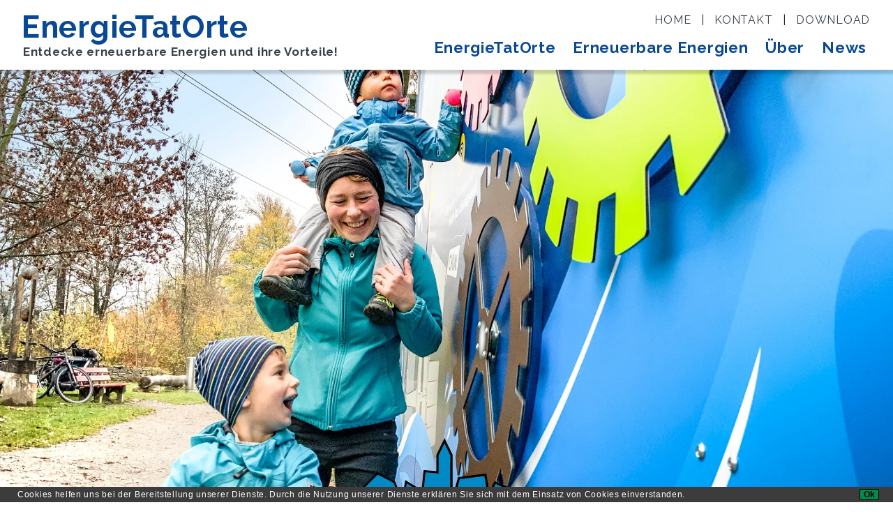

--- FILE ---
content_type: text/html; charset=UTF-8
request_url: https://www.energietatorte.ch/
body_size: 8468
content:
<!DOCTYPE html>
<html lang="de">
<head>
    <meta charset="UTF-8"/>
    <meta name="author" content="nambu GmbH">
    <meta name="copyright" content="nambu GmbH / 2026">
    <link rel="apple-touch-icon" sizes="180x180" href="/static/favicon/apple-touch-icon.png">
    <link rel="icon" type="image/png" sizes="32x32" href="/static/favicon/favicon-32x32.png">
    <link rel="icon" type="image/png" sizes="16x16" href="/static/favicon/favicon-16x16.png">
    <link rel="manifest" href="/static/favicon/site.webmanifest">
    <link rel="mask-icon" href="/static/favicon/safari-pinned-tab.svg" color="#00436F">
    <link rel="shortcut icon" href="/static/favicon/favicon.ico">
    <meta name="msapplication-TileColor" content="#00436F">
    <meta name="msapplication-config" content="/static/favicon/browserconfig.xml">
    <meta name="theme-color" content="#00436F">
    <title>Cleveres Energiespiel - Erleben Sie was! : EnergieTatOrte Luzern</title><link href="/cache-buster-1768407456/var/tmp/fc_22196eecf4c66407b9524e6a8cedc35a.css" media="screen" rel="stylesheet" type="text/css" />
<meta property="og:type" content="website" />
<meta property="og:url" content="https://www.energietatorte.ch/" />
<meta name="description" content="Entdecken Sie erneuerbare Energien und Ihre Vorteile. Spiel- &amp; Rätselspass für Familien, Jung &amp; Alt! Gratis &amp; ohne Anmeldung." />
<meta property="og:description" content="Entdecken Sie erneuerbare Energien und Ihre Vorteile. Spiel- &amp; Rätselspass für Familien, Jung &amp; Alt! Gratis &amp; ohne Anmeldung." />
<meta property="og:site_name" content="EnergieTatOrte Luzern" />
<meta property="og:title" content="Cleveres Energiespiel - Erleben Sie was! : EnergieTatOrte Luzern" />
    <meta name="viewport" content="width=device-width, initial-scale=1.0, user-scalable=no">
    <link href="https://fonts.googleapis.com/css?family=Merriweather:400|Source+Sans+Pro:400,700|Raleway:400,700,800" rel="stylesheet">

                        <script>
                            (function () {
                                var ls = window["localStorage"];
                                if(ls && !ls.getItem("pc-cookie-accepted")) {
            
                                    var code = " <style type=\"text\/css\"> #pc-cookie-notice { background: #3c3c3c; color: #fff; position: fixed; bottom:0; left:0; width: 100%; box-sizing: border-box; padding: 5px 0 5px; font-family: 'Arial Unicode MS', Arial, Verdana, sans-serif; font-size: 12px; z-index: 10000; } #pc-cookie-notice a { color: #fff; text-decoration: underline; } #pc-cookie-notice #pc-icon { position: absolute; top: 5px; left: 5px; } #pc-cookie-notice #pc-message { width: 100%; padding: 0 55px 0 25px; } #pc-cookie-notice #pc-message span:after { content: attr(data-content); } #pc-cookie-notice #pc-message a:after { content: attr(data-content); } #pc-cookie-notice #pc-button { position: absolute; top: 3px; right: 20px; } #pc-cookie-notice #pc-button button { font-weight: bold; background: #008d4c; border-radius: 2px; border:1px solid #000; padding: 1px 5px; } #pc-cookie-notice #pc-button button:after { content: attr(data-content); } @media (max-width: 750px) { #pc-cookie-notice #pc-icon { display: none; } #pc-cookie-notice #pc-message { padding-left: 5px; } #pc-cookie-notice #pc-button { right:5px; top:5px; } #pc-cookie-notice #pc-button button { padding: 5px 3px; } } <\/style><div id=\"pc-cookie-notice\"><div id=\"pc-icon\"><\/div><div id=\"pc-message\"><span data-content=\"Cookies helfen uns bei der Bereitstellung unserer Dienste. Durch die Nutzung unserer Dienste erkl&auml;ren Sie sich mit dem Einsatz von Cookies einverstanden.\"><\/span>  <\/div><div id=\"pc-button\"><button data-content=\"Ok\" aria-label=\"Ok\"><\/button><\/div><\/div> ";
                                    var ci = window.setInterval(function () {
                                        if(document.body) {
                                            clearInterval(ci);
                                            document.body.insertAdjacentHTML("beforeend", code);
            
                                            document.getElementById("pc-button").onclick = function () {
                                                document.getElementById("pc-cookie-notice").style.display = "none";
                                                ls.setItem("pc-cookie-accepted", "true");
                                            };
                                        }
                                    }, 100);
                                }
                            })();
                        </script>
                    
<script>

    (function(i,s,o,g,r,a,m){i['GoogleAnalyticsObject']=r;i[r]=i[r]||function(){
    (i[r].q=i[r].q||[]).push(arguments)},i[r].l=1*new Date();a=s.createElement(o),
    m=s.getElementsByTagName(o)[0];a.async=1;a.src=g;m.parentNode.insertBefore(a,m)
    })(window,document,'script','https://www.google-analytics.com/analytics.js','ga');


    ga('create', 'UA-140503482-1');

    ga('set', 'anonymizeIp', true);


    if (typeof _gaqPageView != "undefined"){
        ga('send', 'pageview', _gaqPageView);
    } else {
        ga('send', 'pageview');
    }

</script>
</head>
<body class="home">
<header class="d-print-none d-none d-lg-flex justify-content-between">
    <a class="navbar-brand d-flex flex-column justify-content-center" href="/">
        <div class="title">EnergieTatOrte</div>
        <div class="subtitle">Entdecke erneuerbare Energien und ihre Vorteile!</div>
    </a>
    <div class="d-flex flex-column justify-content-center align-items-end">
        <nav id="servicenav">
            <ul class="navigation">
    <li class="active">
        <a id="pimcore-navigation-renderer-menu-9" class="home main active mainactive" href="/">Home</a>
    </li>
    <li>
        <a id="pimcore-navigation-renderer-menu-10" class=" main" href="/service/kontakt">Kontakt</a>
    </li>
    <li>
        <a id="pimcore-navigation-renderer-menu-11" class=" main" href="/service/download">Download</a>
    </li>
</ul>        </nav>
        <nav id="mainnav">
            <ul class="">
    <li class="  main">  <a href="/energietatort">EnergieTatOrte</a></li><li class="dropdown  main">  <a class="dropdown-toggle disable-mobile" href="/erneuerbare-energien" role="button" aria-haspopup="true" aria-expanded="false">Erneuerbare Energien</a><div class="dropdown-menu"><a class="dropdown-item" href="/erneuerbare-energien">Solarstromzähler</a><a class="dropdown-item" href="/erneuerbare-energien#section2">Gründe für die Energiewende</a><a class="dropdown-item" href="/erneuerbare-energien#section3">Wärmeversorgung</a><a class="dropdown-item" href="/erneuerbare-energien#section4">Kälteversorgung</a><a class="dropdown-item" href="/erneuerbare-energien#section5">Stromversorgung</a></div></li><li class="  main">  <a href="/ueber">Über</a></li><li class="  main">  <a href="/news">News</a></li></ul>
        </nav>
    </div>
</header>

<div class="d-block d-lg-none mobile-navbar">
    <a class="navbar-toggler" href="/">
        <i class="fa fa-home"></i>
    </a>
    <button class="navbar-toggler" type="button" data-target="#navbarGlobalMenuMobil">
        <i class="fa fa-navicon"></i>
    </button>
</div>

<main>
        <div class="intro home">
                    <img class="headerimage d-none d-sm-block img-fluid" src="/cache-buster-1605262891/headerbilder/image-thumb__489__home-header/ckw_stauwehr_wasserkraft_strom_spiel_energietatort_emmen_b.webp"/>
            <img class="headerimage-mobile d-sm-none img-fluid" src="/cache-buster-1605262891/headerbilder/image-thumb__489__home-header-mobile/ckw_stauwehr_wasserkraft_strom_spiel_energietatort_emmen_b.webp"/>
                    <div class="logo d-flex justify-content-center"><img src="/static/img/maskottchen.svg"/></div>
        <div class="titles">
            <div class="title t1">Erlebe was – und lerne!</div>
            <div class="title t2">ENERGIE-RÄTSEL</div>
        </div>
        <div class="bottom"></div>
    </div>

    <div class="container">
        <div class="pimcore_area_content home-grid">
            <div class="row">
                <div class="col-lg-5 leftcol mb-3 mb-lg-0">
                    <div class="card bg-dark text-white">
                        <div class="card-body pimcore_area_text">
                            <h3>EnergieTatOrte –<br />
SPIEL- &amp; RÄTSELSPASS</h3>

<h1>Komm mit auf Entdeckungstour!</h1>

<p><br />
Das Klima ist Luzern nicht egal, im Gegenteil:&nbsp;Die Energiewende findet auch hier statt – und wie! Möchtest du erfahren, was unsere Stadt und Region alles tun, um den erneuerbaren Energien auf die Sprünge zu helfen?<br />
<br />
<strong>Dann besuche die EnergieTatOrte, hier kannst du alles auf spielerische Art entdecken und spannende Rätsel dazu lösen </strong>– übrigens ganz gratis und ohne Anmeldung. Und hier lernst du auch unseren cleveren Helfer Energito kennen. Er wird dich auf deiner Entdeckungstour begleiten und dir zeigen, wie du selbst das Klima aktiv schützen kannst.</p>

<p>Mach mit – und viel Spass dabei!</p>
                        </div>
                    </div>
                </div>
                <div class="col-lg-7 rightcol">
                    <div class="row">
                                                    <div class="col-md-6 mb-3">
                                <a class="d-block" href="/energietatort">
    <div class="card bg-image text-white" style="background-image: url(/layout/map.png)">
        <div class="card-body overlay d-flex text-center align-items-center justify-content-center flex-column">
            <h2 class="h2 mb-1">Energie&shy;TatOrte</h2>
            <p>Der Region Luzern Plus</p>
            <button class="btn btn-secondary">mehr</button>
        </div>
    </div>
</a>                            </div>
                                                        <div class="col-md-6 mb-3">
                                <a class="d-block" href="/energietatort#crimescene-1644">
    <div class="card bg-image text-white" style="background-image: url(/tatorte/em_emmi_ag/image-thumb__139__home-card/190418-foto-produktion-emmi-emmen-2.webp)">
        <div class="card-body overlay text-center d-flex align-items-center justify-content-center flex-column">
            <p class="text-uppercase">Energietatort:</p>
            <h2 class="h2 mb-1">Emmi AG</h2>
            <p>
                Seetalstrasse 200<br/>6032 Emmen            </p>
            <button class="btn btn-secondary">mehr</button>
        </div>
    </div>
</a>
                            </div>
                                                        <div class="col-md-6 mb-3">
                                <a class="d-block" href="/erneuerbare-energien">
    <div class="card bg-image text-white" style="background-image: url(/erneuerbare-energien/photovoltaik.jpg)">
        <div class="card-body overlay d-flex text-center align-items-center justify-content-center flex-column">
            <h2 class="h2 mb-1">Erneuerbare Energien</h2>
            <p></p>
            <button class="btn btn-secondary">mehr</button>
        </div>
    </div>
</a>                            </div>
                                                        <div class="col-md-6 mb-3">
                                <a href="/news#energiehelden"><div class="card bg-image" style="background-image: url(/platzhalter/image-thumb__256__home-card/_beni_gut_energietatort.webp)">
    <div class="d-flex h-100 align-items-center justify-content-end flex-column">
        <div class="bg-dark text-white text-center p-2 w-100">
            <p class="statement font-italic font-merri mb-1">«Energiewenden macht Spass!»</p>
            <p class="name font-small">Bernhard Gut</p>
        </div>
    </div>
</div></a>                            </div>
                                                </div>
                </div>
            </div>
        </div>
    </div>

    <div class="bg-light">
        <div class="container">
            <div class="row">
                <div class="col-md-5 mb-2 mb-lg-0">
                    <div class="card bg-white h-100">
                        <div class="card-body">
                            <div class="h3">WER SPIELEN &amp; WISSEN WILL...</div>
                            <h2 class="h2">…GEHT LOS <br />
AUF DIE TRAILS!</h2>
                            <p>Von der Fischtreppe zum Solarautorennen – mit James in die Energiezukunft – vom Abwasser zum Licht: Komm mit auf den EnergieTatOrtTrail und entdecke die spannenden EnergieTatOrte!</p>
                                                            <div class="collapse" id="b2-full">
                                    <div class="mb-3">
                                        <p>Dort kannst du mit Energito knifflige Fragen beantworten,&nbsp;Rätsel lösen und lässige Spiele spielen. Die Informationen und Fragen zu jedem EnergieTatOrt findest du an Ort und Stelle auf kleinen Tafeln oder Stelen. Finde heraus, ob du ein Energieheld bist – und mit etwas Glück gewinnst du sogar einen coolen Preis! Die EnergieTatOrtTrails gibt es in <a href="/energietatort#crimescene-43">Kriens</a>, der Altstadt von <a href="http://www.energietatorte.ch/energietatort?view=map#crimescene-25">Luzern</a> oder am Campus der <a href="https://www.energietatorte.ch/energietatort?view=map#crimescene-188">Hochschule Luzern</a> – Technik &amp; Architektur, in Horw. Also, worauf wartest du noch? Energito zeigt dir den Weg in die Energiezukunft!</p>

<p><a href="/energietatort">EnergieTatOrt Karte</a><br />
<a href="https://www.energietatorte.ch/energietatort?view=map#crimescene-43">Kriens</a> – Rätseltrail Spielboxen<br />
<a href="https://www.energietatorte.ch/energietatort?view=map#crimescene-25">Luzern</a> – Rätseltrail Suchspiel/Solarautorennen<br />
<a href="https://www.energietatorte.ch/energietatort?view=map#crimescene-188">Horw, Hochschule Luzern</a> – Smartphone-Spiel</p>
                                    </div>
                                </div>
                                <a class="btn btn-primary collapsed hide-full" data-toggle="collapse" data-content-collapsed="mehr" data-content-expaned="weniger" href="#b2-full" role="button" aria-expanded="false"></a>
                                                    </div>
                    </div>
                </div>
                <div class="col-md-7">
                    <div class="card bg-white h-100">
                        <div class="card-body">
                            <div class="h3">aktuelles</div>
                            <h2 class="h2">GEWINNERin<br />
SOLARSTROM-WETTBEWERB</h2>
                            <p><meta charset="UTF-8">Vielen Dank fürs Mitspielen und die Teilnahme am Solarstrom-Wettbewerb. Unsere Gewinnerin ist diesmal aus Luzern. Ihre Schätzzahl: 25'000 kWh<br />
Die tatsächlich produzierte Solarstrommenge aller Photovoltaikanlagen in der Stadt Luzern am 31. März 2025&nbsp;betrug 31'840 kWh.&nbsp;</p>

<p>&nbsp;</p>

<h2 class="h2"><meta charset="UTF-8">Ferienpass Luzern 2024:<br />
EnergieTatOrte ausgebucht im Programm.</h2>

<p><meta charset="UTF-8">Seit 3 Jahren erfolgreich dabei – dreimal ausgebuchte Plätze im Ferienpass-Programm: Der EnergieTatOrtTrail Altstadt Luzern. Eine&nbsp;energiereiche&nbsp;<strong>Schnitzeljad</strong> quer durch die Stadt Luzern, <strong>spannende Rätsel</strong> und ein <strong>Solarautorennen</strong> als krönender Abschluss – so macht Lernen über die erneuerbaren Energien Spass!</p>

<p><strong>Wir freuen uns auf das nächste Jahr.</strong></p>
                                                    </div>
                    </div>
                </div>
            </div>
        </div>
    </div>
    <div class="bg-white">
        <div class="container">
            <div class="pimcore_area_text my-5">
                <div class="card">
                    <div class="card-body text-left text-md-center">
                        <h3>Spiel &amp; Spass für Gross und Klein</h3>

<h1>Die Energietatorte</h1>

<p>Diese spannenden Ausflugsziele für Familien, Abenteurer und Wissbegierige jeden Alters warten in der Umgebung von Luzern darauf, entdeckt zu werden!</p>
                    </div>
                </div>
            </div>
            <div class="row"><div class="col-md-6 col-lg-4 mb-4"><div class="card h-100 bg-light"><a class="d-block" href="/energietatort#crimescene-1901"><img width="360" height="250" class="img-fluid w-100" alt="" title="" src="/news/image-thumb__481__home-loop/ckw_stauwehr_spielwand_energietatort_news.webp" srcset="/news/image-thumb__481__home-loop/ckw_stauwehr_spielwand_energietatort_news.webp 1x, /news/image-thumb__481__home-loop/ckw_stauwehr_spielwand_energietatort_news@2x.webp 2x" /><div class="card-body pimcore_area_text"><h4>rathausen – ckw stauwehr </h4><h2>Dreh dich schlau mit Wasserkraft!</h2><p><strong>Spielstation:&nbsp;</strong>Wie sieht ein Herz eines Wasserkraftwerkes aus? Wie kommt Energie in die Steckdose? Dreh dich schlau und finde das Lösungswort auf dem Energie-Rätsel-Trail Emmen.</p>
<button class="btn btn-primary">mehr</button></div></a></div></div><div class="col-md-6 col-lg-4 mb-4"><div class="card h-100 bg-light"><a class="d-block" href="/energietatort#crimescene-3125"><img width="360" height="250" class="img-fluid w-100" alt="" title="" src="/tatorte/ho_seefeld_seenergiezentrale/image-thumb__571__home-loop/seefeld_seeenergiezentrale_horw-c-yeapdesign_1507.webp" srcset="/tatorte/ho_seefeld_seenergiezentrale/image-thumb__571__home-loop/seefeld_seeenergiezentrale_horw-c-yeapdesign_1507.webp 1x, /tatorte/ho_seefeld_seenergiezentrale/image-thumb__571__home-loop/seefeld_seeenergiezentrale_horw-c-yeapdesign_1507@2x.webp 2x" /><div class="card-body pimcore_area_text"><h4>HORW – EWL See-Energie Zentrale seefeld</h4><h2>wohlige Wärme aus dem See!</h2><p><strong>Spielstation:</strong> Wie&nbsp;kann der See&nbsp;im Winter deine Wohnung heizen und im Sommer kühlen? Schieb dich schlau mit dem grossen Wassertropfen-Spiel und löse die online Rätselfragen an der Spieltafel&nbsp;im Seefeld Horw.</p>
<button class="btn btn-primary">mehr</button></div></a></div></div><div class="col-md-6 col-lg-4 mb-4"><div class="card h-100 bg-light"><a class="d-block" href="/energietatort#crimescene-1644"><img width="360" height="250" class="img-fluid w-100" alt="" title="" src="/tatorte/em_emmi_ag/image-thumb__228__home-loop/spiel_jogurt_emmi_emmen_energietatort.webp" srcset="/tatorte/em_emmi_ag/image-thumb__228__home-loop/spiel_jogurt_emmi_emmen_energietatort.webp 1x, /tatorte/em_emmi_ag/image-thumb__228__home-loop/spiel_jogurt_emmi_emmen_energietatort@2x.webp 2x" /><div class="card-body pimcore_area_text"><h4>Emmen – Emmi AG / Amstutz holzenergie AG</h4><h2>Hojomi – 
Hol dir dein JOgurt-Spiel!</h2><p><strong>Spielstation: </strong>Gewinnst du, ich oder wir beide? Was haben Bäume mit Jogurt zu tun? Finde es heraus! Gewinne ein&nbsp;HoJoMi – ein Spiel für Gross&amp;Klein – zum Mitnehmen im Jogurtbecher!</p>
<button class="btn btn-primary">mehr</button></div></a></div></div><div class="col-md-6 col-lg-4 mb-4"><div class="card h-100 bg-light"><a class="d-block magnific-video" href="https://www.youtube.com/watch?v=FpbQniMnOC4"><img width="360" height="250" class="img-fluid w-100" alt="" title="" src="/tatorte/lu_inseli_see-energiezentrale/image-thumb__541__home-loop/ewl_seeenergiezentrale_-c-yeapdesign_1123b.webp" srcset="/tatorte/lu_inseli_see-energiezentrale/image-thumb__541__home-loop/ewl_seeenergiezentrale_-c-yeapdesign_1123b.webp 1x, /tatorte/lu_inseli_see-energiezentrale/image-thumb__541__home-loop/ewl_seeenergiezentrale_-c-yeapdesign_1123b@2x.webp 2x" /></a><a class="d-block" href="/energietatort#crimescene-2447"><div class="card-body pimcore_area_text"><h4>luzern – ewl see-energie zentrale inseliquai</h4><h2>Tauche ab und bleib cool dabei!</h2><p><strong>Spielstation:&nbsp;</strong><meta charset="UTF-8">Wie kann der See&nbsp;im Winter deine Wohnung heizen und im Sommer kühlen? Schieb&nbsp;dich schlau mit dem Wassertropfen-Spiel und tauche ab mit Energito&nbsp;in die See-Energie Zentrale Inseliquai in Luzern.</p>
<button class="btn btn-primary">mehr</button></div></a></div></div><div class="col-md-6 col-lg-4 mb-4"><div class="card h-100 bg-light"><a class="d-block" href="/energietatort#crimescene-55"><img width="360" height="250" class="img-fluid w-100" alt="" title="" src="/tatorte/eb_sh_feldmatt/image-thumb__234__home-loop/klettern_feldmatt_ebikon_renergia_energietatort.webp" srcset="/tatorte/eb_sh_feldmatt/image-thumb__234__home-loop/klettern_feldmatt_ebikon_renergia_energietatort.webp 1x, /tatorte/eb_sh_feldmatt/image-thumb__234__home-loop/klettern_feldmatt_ebikon_renergia_energietatort@2x.webp 2x" /><div class="card-body pimcore_area_text"><h4>Ebikon – schulhaus Feldmatt</h4><h2>Klettere dich Fit – lerne etwas dabei!</h2><p><strong>Spielstation:&nbsp;</strong>In naher Zukunftwird&nbsp;das Schulhaus Feldmatt an die Fernwärme angeschlossen. Die Fernwärmeleitung ist eine ganz schöne Herausforderung, oder?&nbsp;</p>
<button class="btn btn-primary">mehr</button></div></a></div></div><div class="col-md-6 col-lg-4 mb-4"><div class="card h-100 bg-light"><a class="d-block" href="/energietatort#crimescene-188"><img width="360" height="250" class="img-fluid w-100" alt="" title="" src="/tatorte/ho_hslu_t-a/image-thumb__213__home-loop/spiel_mobile_hslu_horw_energietatort.webp" srcset="/tatorte/ho_hslu_t-a/image-thumb__213__home-loop/spiel_mobile_hslu_horw_energietatort.webp 1x, /tatorte/ho_hslu_t-a/image-thumb__213__home-loop/spiel_mobile_hslu_horw_energietatort@2x.webp 2x" /><div class="card-body pimcore_area_text"><h4>Horw – Hochschule Luzern Technik &amp; Architektur</h4><h2>Energie-wende mit Zukunft – Spiel Auf dem Handy!</h2><p><strong>Rätseltrail:&nbsp;</strong>Hier wird an der Energiezukunft geforscht und entwickelt. Energito hat sich in den Labors versteckt und zeigt dir überraschende Einblicke. Hast du die Computerstimme von James im iHomeLab&nbsp;schon gehört? Wie kann eine Maschine Leben retten?</p>
<button class="btn btn-primary">mehr</button></div></a></div></div><div class="col-md-6 col-lg-4 mb-4"><div class="card h-100 bg-light"><a class="d-block magnific-video" href="https://www.youtube.com/watch?v=rUtWeHn0qcc"><img width="360" height="250" class="img-fluid w-100" alt="" title="" src="/tatorte/lu_inseli_stadtecooling/image-thumb__561__home-loop/stadtgartnerei_lu_stadtecoolingbaum_1325-yeapdesign.webp" srcset="/tatorte/lu_inseli_stadtecooling/image-thumb__561__home-loop/stadtgartnerei_lu_stadtecoolingbaum_1325-yeapdesign.webp 1x, /tatorte/lu_inseli_stadtecooling/image-thumb__561__home-loop/stadtgartnerei_lu_stadtecoolingbaum_1325-yeapdesign@2x.webp 2x" /></a><a class="d-block" href="/energietatort#crimescene-1985"><div class="card-body pimcore_area_text"><h4>LUZERN – Stadtkühlung mit bäumen</h4><h2>Öffne das Toor – cool dich ab!</h2><p><strong>Spielstation:</strong> Wie können Bäume Städte kühlen? Welche Haare filtern Feinstaub? Öffne das Toor und cool dich ab an heissen Sommertagen! Übrigens, ein einzelner Baum ist so leistungsstark wie 10 Klimaanlagen. Echt stark – natürlich cool!</p>
<button class="btn btn-primary">mehr</button></div></a></div></div><div class="col-md-6 col-lg-4 mb-4"><div class="card h-100 bg-light"><a class="d-block" href="/energietatort#crimescene-3144"><img width="360" height="250" class="img-fluid w-100" alt="" title="" src="/tatorte/eb_rotseefahere/image-thumb__612__home-loop/rotsee_fahre_spieltafel2_-c-yeapdesign_1964_1.webp" srcset="/tatorte/eb_rotseefahere/image-thumb__612__home-loop/rotsee_fahre_spieltafel2_-c-yeapdesign_1964_1.webp 1x, /tatorte/eb_rotseefahere/image-thumb__612__home-loop/rotsee_fahre_spieltafel2_-c-yeapdesign_1964_1@2x.webp 2x" /><div class="card-body pimcore_area_text"><h4>Ebikon – Rotsee-Fähre Elektromotor</h4><h2>Welcher BLINDE PASSAGIER FÄHRT MIT?</h2><h6><strong>Spielstation:</strong> Wie kann die Fähre&nbsp;ohne Benzin fahren? Welches Tier fährt immer mit?&nbsp;Drehe den Propeller bei der Spieltafel und finde es heraus. Die Holzfähre oder das online Rätselblatt hilft dir dabei.</h6>

<h6><br />
In Betrieb: 1. April&nbsp;– 27. November</h6>
<button class="btn btn-primary">mehr</button></div></a></div></div><div class="col-md-6 col-lg-4 mb-4"><div class="card h-100 bg-light"><a class="d-block magnific-video" href="https://www.youtube.com/watch?v=nSxQNW3KUp4"><img width="360" height="250" class="img-fluid w-100" alt="" title="" src="/tatorte/kr_schlosshang_oben/image-thumb__224__home-loop/spielbox_licht_kriens5_energietatort.webp" srcset="/tatorte/kr_schlosshang_oben/image-thumb__224__home-loop/spielbox_licht_kriens5_energietatort.webp 1x, /tatorte/kr_schlosshang_oben/image-thumb__224__home-loop/spielbox_licht_kriens5_energietatort@2x.webp 2x" /></a><a class="d-block" href="/energietatort#crimescene-40"><div class="card-body pimcore_area_text"><h4>Kriens – Schloss Schauensee</h4><h2>Schau mal rein, wie Licht lockt!</h2><p><strong>Rätseltrail/Spielboxen:&nbsp;</strong>Energito ist in die Lichtfalle geraten. Auch anderen Lebewesen geht es so. Und dir? Schau in die Boxen und entdecke die «Lichterdisco» für Insekten.&nbsp;</p>

<h6>In Betrieb: Mai–November</h6>
<button class="btn btn-primary">mehr</button></div></a></div></div><div class="col-md-6 col-lg-4 mb-4"><div class="card h-100 bg-light"><a class="d-block" href="/energietatort#crimescene-28"><img width="360" height="250" class="img-fluid w-100" alt="" title="" src="/news/image-thumb__593__home-loop/solarautorennen_hinterhof_energietatort_trail_luzern_8167_b.webp" srcset="/news/image-thumb__593__home-loop/solarautorennen_hinterhof_energietatort_trail_luzern_8167_b.webp 1x, /news/image-thumb__593__home-loop/solarautorennen_hinterhof_energietatort_trail_luzern_8167_b@2x.webp 2x" /><div class="card-body pimcore_area_text"><h4>Luzern – Kulturhof Hinter Musegg</h4><h2>Solarauto-Rennen: Gib gas mit der Sonne im Tank!</h2><p><strong>Rätseltrail:&nbsp;</strong>Hier findet die Energiezukunft schon heute statt. Was hat ein Zebra in einem Auto zu suchen? Löse das Energie-Rätselblatt mit Energito und starte zum Rennen mit den coolen Solarautos!</p>

<h6>Öffnungszeiten: Mai–September</h6>
<button class="btn btn-primary">mehr</button></div></a></div></div><div class="col-md-6 col-lg-4 mb-4"><div class="card h-100 bg-light"><a class="d-block" href="/energietatort#crimescene-25"><img width="360" height="250" class="img-fluid w-100" alt="" title="" src="/tatorte/lu_kw_muehlenplatz/image-thumb__217__home-loop/fisch_wasserkraft3_muhleplatz_luzern_energietatort.webp" srcset="/tatorte/lu_kw_muehlenplatz/image-thumb__217__home-loop/fisch_wasserkraft3_muhleplatz_luzern_energietatort.webp 1x, /tatorte/lu_kw_muehlenplatz/image-thumb__217__home-loop/fisch_wasserkraft3_muhleplatz_luzern_energietatort@2x.webp 2x" /><div class="card-body pimcore_area_text"><h4>Luzern – Altstadt</h4><h2>Energie-Rätsel-Trail!</h2><p><strong>Rätseltrail:&nbsp;</strong>Kombiniere clever, finde den richtigen Gegenstand und&nbsp;den Hinweis auf das nächste Rätsel und das Solar-Autorennen&nbsp;kann beginnen.</p>

<h6>Solar-Autorennen&nbsp;im Kulturhof Hinter Musegg (Mai–September)</h6>
<button class="btn btn-primary">mehr</button></div></a></div></div><div class="col-md-6 col-lg-4 mb-4"><div class="card h-100 bg-light"><a class="d-block" href="/energietatort#crimescene-712"><img width="360" height="250" class="img-fluid w-100" alt="" title="" src="/tatorte/kue_seewasser/image-thumb__440__home-loop/seewasser_pumpwerk_kussnacht_energietatort_2.webp" srcset="/tatorte/kue_seewasser/image-thumb__440__home-loop/seewasser_pumpwerk_kussnacht_energietatort_2.webp 1x, /tatorte/kue_seewasser/image-thumb__440__home-loop/seewasser_pumpwerk_kussnacht_energietatort_2@2x.webp 2x" /><div class="card-body pimcore_area_text"><h4>KÜssnacht – Schulhaus Seematt 1</h4><h2>Seewasser im Pumpwerk!</h2><p>Wie kann Seewasser für warmes &nbsp;Duschen&nbsp;und zum Heizen verwendet werden? Wie kann eine Bodenheizung kühlen?</p>
<button class="btn btn-primary">mehr</button></div></a></div></div></div>        </div>
    </div>
<div id="SolarstromWettbewerb" class="intro energies toptitle" style="background-image:url(/erneuerbare-energien/header-hintergrund.png)">
            <div class="title-container">
            <div class="container position-relative">
                <div class="energy-titles">
                    <div class="title t1">Bist du ein heller Kopf? Mach&nbsp;mit&nbsp;beim</div>
                    <div class="title t2"><span class="d-none d-md-inline">Solarstrom-</span>Wettbewerb!</div>
                </div>
            </div>
            <div class="bottom"></div>
        </div>
        <div class="circles font-source-sans">
        <div class="circle left">
            <div class="mb-1 mb-2 text-white text-uppercase font-weight-bold" style="transform: rotate(-4.5deg)">Wettbewerb</div>
            <div class="mb-1 mt-2 mb-1 text-yellow font-weight-bold text-large">Wie viel Solarstrom</div>
            <div class="mb-1 text-white">wird in der Stadt Luzern<br/>von allen Photovoltaik-<br/>anlagen produziert am:</div>
            <div class="mb-1 font-weight-bold text-yellow text-large">?</div>
        </div>
        <div class="circle center text-white">
            <div class="mb-2 px-4 font-weight-bold text-xlarge">Solarstrom-<br/>produktion [kWh]</div>
            <div class="mb-2">aller Photovoltaikanlagen der Stadt Luzern am 17.01.26 bis 20:15 Uhr:</div>
            <div class="mb-2 counter large">12485</div>
                    </div>
        <div class="circle right">
            <div class="mb-1 text-white">Schätzfrage<br/>beantworten und</div>
            <div class="mb-3 text-yellow font-weight-bold text-large">Überraschungs-<br/>preis gewinnen!</div>
            <div class="mb-3 btn-container"><a href="/erneuerbare-energien/wettbewerb" class="btn btn-red">Jetzt mitmachen</a></div>
        </div>
    </div>
</div></main>
<footer>
    <div class="citybg">
        <div class="container">
            <div class="d-flex flex-column align-items-center justify-content-end">
                <div class="logo mb-2 mb-md-4">
                    <img src="/static/img/footer-energiestadt.svg"/>
                </div>
                <div class="text-center mb-2 mb-md-4">
                    <p>EnergieTatOrte ist ein Projekt der Energiestädte Energie Region Luzern/LuzernPlus • Info: <meta charset="UTF-8" /><a href="https://umweltberatung-luzern.ch/" title="https://umweltberatung-luzern.ch/">Umweltberatung Luzern</a>, Tel.&nbsp;041&nbsp;412&nbsp;32&nbsp;32<br />
Unterstützt durch das Bundesamt für Energie • <a href="http://www.energieschweiz.ch">www.energieschweiz.ch</a></p>
                </div>
            </div>
        </div>
    </div>
    <div class="bg-bluedark">
        <div class="container">
            <div class="text-center py-2 py-md-4">
                <p><a href="/impressum">Impressum</a> | <a href="/datenschutz">Datenschutz</a></p>
            </div>
        </div>
    </div>
</footer>
<script src="https://maps.googleapis.com/maps/api/js?key=AIzaSyB6vVlE1oJCbpreuEaKsIPQbEaOz4yglDI&amp;v=3"></script><script src="/cache-buster-1768407457/var/tmp/fc_575584dc495037915d2a77a9dd05f230.js"></script><div id="navbarGlobalMenuMobil" class="navbar-collapse-mmenu bg-dark">
    <ul><li class=" main"><div class="d-flex"><a href="/energietatort">EnergieTatOrte</a></div></li><li class=" main has-subpages"><div class="d-flex"><a href="/erneuerbare-energien">Erneuerbare Energien</a><button class="d-flex align-items-center justify-content-center collapsed" data-toggle="collapse" href="#mnav-4" role="button" aria-expanded="false" aria-controls="mnav-4"><i class="fa fa-angle-up fa-fw"></i></button></div><ul id="mnav-4" class="collapse"><li class=""><div class="d-flex"><a href="/erneuerbare-energien">Solarstromzähler</a></div></li><li class=""><div class="d-flex"><a href="/erneuerbare-energien#section2">Gründe für die Energiewende</a></div></li><li class=""><div class="d-flex"><a href="/erneuerbare-energien#section3">Wärmeversorgung</a></div></li><li class=""><div class="d-flex"><a href="/erneuerbare-energien#section4">Kälteversorgung</a></div></li><li class=""><div class="d-flex"><a href="/erneuerbare-energien#section5">Stromversorgung</a></div></li></ul></li><li class=" main"><div class="d-flex"><a href="/ueber">Über</a></div></li><li class=" main"><div class="d-flex"><a href="/news">News</a></div></li></ul><ul><li class="home main active mainactive active"><div class="d-flex"><a href="/">Home</a></div></li><li class=" main"><div class="d-flex"><a href="/service/kontakt">Kontakt</a></div></li><li class=" main"><div class="d-flex"><a href="/service/download">Download</a></div></li></ul>    <a href="/" class="bg-light d-block">
        <div class="title">EnergieTatOrte</div>
        <div class="subtitle">Entdecke erneuerbare Energien und ihre Vorteile!</div>
    </a>
</div>
</body>
</html>


--- FILE ---
content_type: image/svg+xml
request_url: https://www.energietatorte.ch/static/img/footer-background.svg
body_size: 239
content:
<svg xmlns="http://www.w3.org/2000/svg" width="817.771" height="401.605" viewBox="0 0 817.771 401.605"><path d="M817.771,376.162c-125.93-34.337-296.65-14.2-408.765,5.712C130.5,431.34.22,372.21.22,372.21L0,192.268,75.292,126.5l54.33,38.556L129.5,72.574,202.2,61.731,244.441,80.2l-.048,51.071L301.455,92l37.012,28.159,18.812-26.995,55.937.012-.13-62.765L433.679,0l20.466,30.5-.068,103.7,31.5-.017-.027-47.952L602.961,72.243l47.845,37.166-.01-27.5,68.169-6.391,29.846,29.205v85.418l33.3-30.167,35.664.039Z" fill="#308cc4"/></svg>

--- FILE ---
content_type: image/svg+xml
request_url: https://www.energietatorte.ch/static/img/circle-right.svg
body_size: 1156
content:
<svg xmlns="http://www.w3.org/2000/svg" xmlns:xlink="http://www.w3.org/1999/xlink" width="394.183" height="394.183" viewBox="0 0 394.183 394.183"><defs><clipPath id="a"><path d="M917.282,1855.6a175.369,175.369,0,1,0,175.369,175.369A175.369,175.369,0,0,0,917.282,1855.6Zm0,329.009a153.64,153.64,0,1,1,153.64-153.639A153.64,153.64,0,0,1,917.282,2184.6Z" transform="translate(-741.913 -1855.596)" fill="none"/></clipPath><clipPath id="b"><path d="M812.556,2173.98l104.829-53.6,103.634,52.732-42.5,30.287s-76,9.346-76.533,9.346S839.733,2191.58,839.2,2191.4,812.556,2173.98,812.556,2173.98Z" transform="translate(-812.556 -2120.376)" fill="none"/></clipPath><clipPath id="c"><path d="M917.282,1855.6a175.369,175.369,0,1,0,175.369,175.369A175.369,175.369,0,0,0,917.282,1855.6Z" transform="translate(-741.913 -1855.596)" fill="none" stroke="#fff" stroke-miterlimit="10" stroke-width="1.8"/></clipPath></defs><g transform="translate(-1156.84 -278.846)"><line x2="163.794" transform="translate(1323.706 281.5)" fill="none" stroke="#fff" stroke-width="1"/><circle cx="197.092" cy="197.092" r="197.092" transform="translate(1156.84 278.846)" fill="#31313c"/><circle cx="188.648" cy="188.648" r="188.648" transform="translate(1165.284 287.29)" fill="#535353"/><circle cx="175.369" cy="175.369" r="175.369" transform="translate(1178.562 300.569)" fill="#40404c"/><g transform="translate(1178.563 300.569)"><g clip-path="url(#a)"><g transform="translate(0 0)"><line y2="350.739" transform="translate(175.369)" fill="none" stroke="rgba(0,0,0,0)" stroke-width="1"/><line x2="87.253" y2="151.436" transform="translate(87.685 23.495)" fill="none" stroke="#fff" stroke-miterlimit="10" stroke-width="1.852"/><line x2="303.749" y2="175.369" transform="translate(23.495 87.685)" fill="none" stroke="#fff" stroke-miterlimit="10" stroke-width="1.852"/><line x2="350.739" transform="translate(0 175.369)" fill="none" stroke="#fff" stroke-miterlimit="10" stroke-width="1.852"/><line y1="175.369" x2="303.749" transform="translate(23.495 87.685)" fill="none" stroke="#fff" stroke-miterlimit="10" stroke-width="1.852"/><path d="M87.477,151.53,175.369,0" transform="translate(87.685 23.495)" fill="none" stroke="#fff" stroke-width="1.852"/></g></g></g><path d="M927.349,1855.6l-7.264,11.377-7.264-11.377Z" transform="translate(433.846 -1555.028)" fill="#fff"/><path d="M927.349,1878.539l-7.264-11.377-7.264,11.377Z" transform="translate(433.846 -1555.217)" fill="#ffd950"/><g transform="translate(1299.307 302.097)"><path d="M902.015,1857.15l-.906.1,1.159,11.019c.3-.032.6-.07.9-.1Z" transform="translate(-865.269 -1857.15)" fill="#fff" stroke="#fff" stroke-miterlimit="10" stroke-width="1"/><path d="M883.576,1860.022l-.892.19,2.3,10.814c.3-.063.593-.132.891-.194Z" transform="translate(-864.967 -1857.197)" fill="#fff" stroke="#fff" stroke-miterlimit="10" stroke-width="1"/><path d="M865.537,1864.805l-.865.281,3.411,10.5.867-.281Z" transform="translate(-864.671 -1857.276)" fill="#fff" stroke="#fff" stroke-miterlimit="10" stroke-width="1"/><path d="M975.671,1865.086l-.867-.281-3.424,10.539.866.281Z" transform="translate(-866.422 -1857.276)" fill="#fff" stroke="#fff" stroke-miterlimit="10" stroke-width="1"/><path d="M957.676,1860.212l-.891-.19-2.3,10.838c.3.062.593.13.89.194Z" transform="translate(-866.144 -1857.197)" fill="#fff" stroke="#fff" stroke-miterlimit="10" stroke-width="1"/><path d="M937.205,1868.176c.3.031.6.071.9.1l1.16-11.031c-.094-.01-.186-.023-.279-.032l-.627-.066Z" transform="translate(-865.861 -1857.15)" fill="#fff" stroke="#fff" stroke-miterlimit="10" stroke-width="1"/></g><line x2="113.567" y2="56.516" transform="translate(1353.932 553.041)" fill="none" stroke="#fff" stroke-miterlimit="10" stroke-width="4"/><g transform="translate(1248.047 561.005)"><g clip-path="url(#b)"><line y1="26.013" x2="376.347" transform="translate(-65.829 37.236)" fill="none" stroke="#fff" stroke-miterlimit="10" stroke-width="1.853"/><line y1="26.013" x2="376.347" transform="translate(-65.829 28.836)" fill="none" stroke="#fff" stroke-miterlimit="10" stroke-width="1.853"/><line y1="26.013" x2="376.347" transform="translate(-65.829 20.437)" fill="none" stroke="#fff" stroke-miterlimit="10" stroke-width="1.853"/><line y1="26.013" x2="376.347" transform="translate(-65.829 12.037)" fill="none" stroke="#fff" stroke-miterlimit="10" stroke-width="1.853"/><line y1="26.013" x2="376.347" transform="translate(-65.829 3.637)" fill="none" stroke="#fff" stroke-miterlimit="10" stroke-width="1.853"/><line y1="26.013" x2="376.347" transform="translate(-65.829 -4.762)" fill="none" stroke="#fff" stroke-miterlimit="10" stroke-width="1.853"/></g></g><g transform="translate(1178.563 300.569)"><g clip-path="url(#c)"><line x1="125.813" y2="62.716" transform="translate(49.556 252.473)" fill="none" stroke="#fff" stroke-miterlimit="10" stroke-width="4"/><line y1="26.013" x2="376.347" transform="translate(3.655 237.895)" fill="none" stroke="#fff" stroke-miterlimit="10" stroke-width="1.8"/></g><path d="M917.282,1855.6a175.369,175.369,0,1,0,175.369,175.369A175.369,175.369,0,0,0,917.282,1855.6Z" transform="translate(-741.913 -1855.596)" fill="none" stroke="#fff" stroke-miterlimit="10" stroke-width="1.8"/></g><circle cx="9.485" cy="9.485" r="9.485" transform="translate(1344.048 539.672)" fill="#fff"/><text transform="translate(1301.805 625.87)" fill="#fff" font-size="25" font-family="SourceSansPro-Black, Source Sans Pro" font-weight="800"><tspan x="0" y="0"> </tspan></text></g></svg>

--- FILE ---
content_type: text/plain
request_url: https://www.google-analytics.com/j/collect?v=1&_v=j102&aip=1&a=452960960&t=pageview&_s=1&dl=https%3A%2F%2Fwww.energietatorte.ch%2F&ul=en-us%40posix&dt=Cleveres%20Energiespiel%20-%20Erleben%20Sie%20was!%20%3A%20EnergieTatOrte%20Luzern&sr=1280x720&vp=1280x720&_u=YEBAAAABAAAAAC~&jid=1025057416&gjid=1805536920&cid=787178920.1768677677&tid=UA-140503482-1&_gid=1810443427.1768677677&_r=1&_slc=1&z=1126497971
body_size: -452
content:
2,cG-QNPZSKVN1G

--- FILE ---
content_type: image/svg+xml
request_url: https://www.energietatorte.ch/static/img/maskottchen.svg
body_size: 14642
content:
<svg xmlns="http://www.w3.org/2000/svg" xmlns:xlink="http://www.w3.org/1999/xlink" width="118.532" height="143.424" viewBox="0 0 118.532 143.424"><defs><linearGradient id="a" x1="0.179" y1="0.883" x2="0.821" y2="0.117" gradientUnits="objectBoundingBox"><stop offset="0"/><stop offset="1" stop-color="#fff"/></linearGradient><linearGradient id="b" x1="6.018" y1="-2.068" x2="6.956" y2="-2.068" gradientUnits="objectBoundingBox"><stop offset="0" stop-color="#fff"/><stop offset="1"/></linearGradient><linearGradient id="c" x1="-0.528" y1="-0.297" x2="0.292" y2="0.471" xlink:href="#b"/><linearGradient id="d" x1="-0.06" y1="-0.66" x2="0.498" y2="0.34" xlink:href="#b"/></defs><path d="M238.575,110.093a8.155,8.155,0,0,1-1.063-.066,7.237,7.237,0,0,1-3.131-1.225c-.049-.035-.329-.265-.376-.31a1.494,1.494,0,0,1-.268-.423,2.259,2.259,0,0,1-.175-.882,7.88,7.88,0,0,1,.168-1.632l.069-.434a10.171,10.171,0,0,1-2.875-2.951,9.2,9.2,0,0,1-1.393-5.46,9.828,9.828,0,0,1,1.973-5.368,4.445,4.445,0,0,1,3.805-2.046h.049l.01-.047a17.31,17.31,0,0,1,.766-4.72,43.845,43.845,0,0,1,1.656-4.513,10.058,10.058,0,0,1,2.831-4.062,5.93,5.93,0,0,1,2.322-1.161,4.475,4.475,0,0,1,1.078-.13,4.4,4.4,0,0,1,1.589.291,3.979,3.979,0,0,1,2.067,1.759,3.813,3.813,0,0,1,.3,2.69,8.115,8.115,0,0,1-1.012,2.325,13,13,0,0,1-1.459,1.98,15.767,15.767,0,0,1-1.21,1.221,7.135,7.135,0,0,0-1.86,2.286,8.581,8.581,0,0,0-.4,1.359,7.468,7.468,0,0,1,.856-.186c.244-.036.626-.068.8-.089l.091-.012a5.664,5.664,0,0,1,.749-.041c.21,0,.375.007.4.01a3.581,3.581,0,0,1,1.945.807,3.479,3.479,0,0,1,1.175,1.864,5.866,5.866,0,0,1,.207,1.647s.281.189.513.331a10.587,10.587,0,0,1,2.089,1.7,4.513,4.513,0,0,1,.748,1.2,7,7,0,0,1,.334,1.4,3.812,3.812,0,0,1-.012,1.466,8.657,8.657,0,0,1-2.293,3.6,9.516,9.516,0,0,1-2.306,1.593,6.746,6.746,0,0,1-1.673.591,3.769,3.769,0,0,1-.664,1.271,3.987,3.987,0,0,1-1.4,1.087,2.33,2.33,0,0,1-.224.085l-.11.039-1,.256.211.713a2.115,2.115,0,0,1-.165.821,1.607,1.607,0,0,1-.626.721,2.961,2.961,0,0,1-.534.22l-.293.105a7.075,7.075,0,0,1-2.277.33Z" transform="translate(-133.542 -43.442)" fill="#fff"/><path d="M37.661,80.013a48.752,48.752,0,0,0-5.882-10.151c-.117-.168-.226-.342-.345-.508-.507-.72-1.05-1.415-1.581-2.118l-.834-1.025-.407-.5-.008-.138-.008-.322c-.014-1.75-.054-3.515-.166-5.27a70,70,0,0,0-1.256-9.644,56.28,56.28,0,0,1,12,9.505l1.561,1.634L39.854,59.4a58.009,58.009,0,0,0-3.413-6.629c-1.26-2.138-2.634-4.2-4.039-6.24s-2.889-4.021-4.4-5.983c-1.42-1.836-2.869-3.642-4.373-5.418,1.465-1.553,2.942-3.1,4.438-4.622,1.517-1.541,3.052-3.071,4.634-4.521,1.558.679,3.1,1.452,4.626,2.241,1.569.814,3.129,1.657,4.673,2.516l4.661,12.382.8,2.118.373-2.233L49.8,31.182l8.856,5.467.862.532.1-1.009L60.8,24.7l6.938.6.707.061v-.711l.006-9.9L71.882,7.7l3.4,7.053L75.18,49.2l1.355-4.871L80.9,28.633l14.412-1.867L97.208,38.01l.32,1.9.875-1.717,3.43-6.731L112.307,35.9h0c-2.375,3.165-4.583,6.419-6.682,9.759-2.235,3.562-4.258,7.255-6.18,11a82.069,82.069,0,0,0-5.538,14.918l8.83-8.435h0l1.1,3.683a96.517,96.517,0,0,0-7.5,12.425,52.171,52.171,0,0,0-4.677,13.6c-.036,0-1.655.048-1.772.06a19.933,19.933,0,0,0,2.8.226,31.115,31.115,0,0,0,7.813-1.273,24.988,24.988,0,0,0,4.519-1.789,18.012,18.012,0,0,0,4.06-2.8,15.764,15.764,0,0,0,2.912-4,21.445,21.445,0,0,0,1.685-4.58q.135-.554.249-1.112c.044-.214.079-.43.118-.645.028-.155.06-.31.085-.466.048-.292.087-.585.125-.877.01-.079.023-.157.033-.235.042-.342.075-.685.1-1.028,0-.028.006-.055.008-.083a27.631,27.631,0,0,0,0-4.461v0c.05.039.1.075.148.111a7.376,7.376,0,0,0,3.159,1.236,7.552,7.552,0,0,0,3.369-.267l.183-.064c-.186,1.488-.447,2.958-.774,4.409q-.165.729-.35,1.452a41.421,41.421,0,0,1-1.907,5.75,27.315,27.315,0,0,1-1.305,2.706,22.6,22.6,0,0,1-1.57,2.539,24.518,24.518,0,0,1-1.88,2.3c-.69.726-1.419,1.419-2.176,2.078A35.284,35.284,0,0,1,101.046,98.3a25.957,25.957,0,0,1-9.253,1.885q-.4,0-.792-.008-.336-.009-.673-.03c-.4-.024-.8-.051-1.206-.1a9.688,9.688,0,0,0,1.875.472,38.982,38.982,0,0,0,.778,7.469,54.957,54.957,0,0,0,4.684,13.369,37.1,37.1,0,0,0-6.182-.309,45.39,45.39,0,0,0-10.257,1.262,94.969,94.969,0,0,0-16.086,5.757l-3.873,1.75c-1.288.525-2.556,1.106-3.883,1.514a29.533,29.533,0,0,1-8.114,1.631A24.545,24.545,0,0,1,39.872,132a36.589,36.589,0,0,1-7.35-3.217c2.232-5.056,4.9-9.936,6.422-15.3.1-.338.193-.68.29-1.021a6.873,6.873,0,0,0,1.8-1.088,4.293,4.293,0,0,0,1.362-2.021,5.606,5.606,0,0,1-2.166,1.638c-.217.1-.437.185-.662.262-.182.062-.365.118-.55.169-.156.043-.312.084-.469.12a10.224,10.224,0,0,1-2.187.231,8,8,0,0,1-2.131-.246,5.661,5.661,0,0,1-1.832-.958,16.713,16.713,0,0,1-1.719-1.455c-.314-.305-.623-.619-.93-.938a5.409,5.409,0,0,0,.725-.18,12.017,12.017,0,0,0,1.594-.706,16.328,16.328,0,0,0,2.282-1.481c.013.022.025.045.039.066a3.982,3.982,0,0,0,1.152,1.236,3.325,3.325,0,0,0,1.663.5,5.3,5.3,0,0,0,2.593-.378c.179-.072.358-.143.523-.23.08-.041.153-.089.232-.133s.183-.1.272-.156a7.564,7.564,0,0,0,1.85-1.586,15.857,15.857,0,0,1-1.972.874,45.918,45.918,0,0,0,.667-9.341,45.942,45.942,0,0,0-1.3-9.309S37.92,80.624,37.661,80.013Z" transform="translate(-13.75 -4.483)" fill="#0089c4"/><path d="M48.061,190.835h0Z" transform="translate(-27.963 -111.036)" fill="none"/><path d="M239.574,173.908c.044-.214.079-.43.118-.645C239.653,173.478,239.618,173.694,239.574,173.908Z" transform="translate(-139.395 -100.812)" fill="none"/><path d="M240.71,156.162a27.727,27.727,0,0,1,0,4.461A27.63,27.63,0,0,0,240.71,156.162Z" transform="translate(-140.054 -90.862)" fill="none"/><path d="M254.779,169.13q-.165.729-.35,1.452Q254.615,169.859,254.779,169.13Z" transform="translate(-148.039 -98.408)" fill="none"/><path d="M240.059,170.928c.048-.292.087-.585.125-.877C240.146,170.344,240.106,170.636,240.059,170.928Z" transform="translate(-139.678 -98.944)" fill="none"/><path d="M240.436,168.057c.042-.342.075-.685.1-1.028Q240.5,167.543,240.436,168.057Z" transform="translate(-139.897 -97.185)" fill="none"/><path d="M217.579,150.168h0Z" transform="translate(-126.597 -87.375)" fill="none"/><path d="M239.856,172.615c.028-.155.06-.31.085-.466C239.916,172.3,239.884,172.46,239.856,172.615Z" transform="translate(-139.559 -100.164)"/><path d="M238.979,175.918q.135-.554.249-1.112Q239.114,175.364,238.979,175.918Z" transform="translate(-139.049 -101.71)"/><path d="M240.357,169.723c.01-.079.023-.157.033-.235C240.38,169.567,240.367,169.645,240.357,169.723Z" transform="translate(-139.851 -98.616)"/><path d="M240.686,166.913c0-.028.006-.055.008-.083C240.692,166.858,240.688,166.886,240.686,166.913Z" transform="translate(-140.042 -97.069)"/><path d="M118.465,53.748a7.13,7.13,0,0,0-.337-1.415,4.609,4.609,0,0,0-.758-1.211,6,6,0,0,0-2.163-1.674,7.671,7.671,0,0,1,1.725,1.984,3.987,3.987,0,0,1,.623,2.373,5.331,5.331,0,0,1-.788,2.43,8.328,8.328,0,0,1-1.443,1.715,12.714,12.714,0,0,1-2.042,1.52,5.288,5.288,0,0,1-2.276.79,2.293,2.293,0,0,1-1.1-.2,2.922,2.922,0,0,1-.883-.805,2.99,2.99,0,0,1-.652-2.418,2.153,2.153,0,0,0-.223,1.35,3.935,3.935,0,0,0,.428,1.346,3.175,3.175,0,0,0,.949,1.132,2.9,2.9,0,0,0,1.463.49,3.988,3.988,0,0,0,.549-.012,4.157,4.157,0,0,1-1.818,1.436,11.672,11.672,0,0,1-3.1.709,2.935,2.935,0,0,0,1.7.511,3.546,3.546,0,0,0,.394-.015,1.721,1.721,0,0,1-.408,1.2,1.025,1.025,0,0,1-.491.338c-.043.015-.693.114-.693.114a10.767,10.767,0,0,1-2.979-.012,10.339,10.339,0,0,1-2.851-.818c-.109-.048-.223-.113-.271-.14a1.017,1.017,0,0,1-.2-.193,1.885,1.885,0,0,1-.287-.614c-.15-.477-.207-1.024-.349-1.553a7.708,7.708,0,0,0-.223,1.637,2.318,2.318,0,0,0,.179.9,1.538,1.538,0,0,0,.281.443c.047.046.086.078.126.113a41.862,41.862,0,0,1-1.671,8.7,23.336,23.336,0,0,1-1.8,4.257,15.052,15.052,0,0,1-2.7,3.633,18.036,18.036,0,0,1-3.711,2.649,29.219,29.219,0,0,1-4.234,1.92,40.24,40.24,0,0,1-7.641,1.878A51.609,51.609,0,0,1,83.4,75.171a96.21,96.21,0,0,1,7.61-12.423l.024-.034.139-.2-.069-.232-1.388-4.71-.234-.793-7.349,6.955a78.323,78.323,0,0,1,4.589-11.049c1.866-3.725,3.954-7.341,6.172-10.874S97.485,34.829,100,31.53l.485-.636-.731-.311L88.035,25.6,87.5,25.37l-.267.52L84.4,31.415l-1.653-9.967-.1-.619-.623.079-15.475,1.98-.436.056-.119.425L62.834,34.617l.113-24.5V9.953l-.072-.147L58.751,1.354,58.131,0l-.612,1.354L53.438,9.825l-.067.139v.151l.017,9.342-6.863-.579-.633-.053-.064.631-1.116,11.1-8.793-5.4-.792-.487-.151.917L33.249,36.09,29.287,25.631l-.078-.206-.189-.1c-1.629-.892-3.262-1.759-4.916-2.6s-3.316-1.663-5.052-2.387l-.326-.136-.257.237c-1.7,1.567-3.311,3.2-4.91,4.846s-3.17,3.311-4.732,4.992l-.311.335.3.346c1.6,1.853,3.157,3.769,4.673,5.7s3,3.9,4.408,5.916,2.785,4.052,4.045,6.159c.861,1.446,1.681,2.918,2.427,4.421A57.377,57.377,0,0,0,13.086,44.79l-.724-.41.18.811a71.716,71.716,0,0,1,1.475,10.351c.127,1.743.183,3.483.213,5.239a4.334,4.334,0,0,0,.037.614.941.941,0,0,0,.12.217l.417.5.835,1.007c.532.69,1.075,1.373,1.584,2.082.209.286.4.584.6.874a54.291,54.291,0,0,1,5.066,9.87c.171.437.327.879.485,1.319q.111-.083,0,0Q21.726,78.518,20.1,79.8h0c-.032-.133-.055-.267-.092-.4a4.989,4.989,0,0,0-.9-1.776,3.558,3.558,0,0,0-1.784-1.142,4.716,4.716,0,0,0-4.057.706,4.354,4.354,0,0,0-1.3,1.716,5.316,5.316,0,0,0-.381,2.029,5.758,5.758,0,0,0,.114.96,3.254,3.254,0,0,0-2.436.369,3.914,3.914,0,0,0-1.577,2.314h0l-.038-.021a2.893,2.893,0,0,0-2.3-.24,3.737,3.737,0,0,0-2.233,1.8,5.205,5.205,0,0,0-.461,2.85,8.883,8.883,0,0,0,.729,2.7A9.828,9.828,0,0,0,4,92.775L.594,95.56a2.19,2.19,0,0,0-.55,2,4.354,4.354,0,0,0,.939,1.973,4.224,4.224,0,0,0,1.756,1.28,2.567,2.567,0,0,0,1.2.146,1.92,1.92,0,0,0,.884-.372L6.26,99.368c.021.028.036.059.058.088a6.339,6.339,0,0,0,5.363,2.58,3.468,3.468,0,0,0,.636-.041,3.324,3.324,0,0,0,2.613,1.754c.024,0,.048,0,.072,0a16.519,16.519,0,0,0,1.119,1.618,8.581,8.581,0,0,0,4,3.042,8.647,8.647,0,0,0,4.817-.227l-.184.682-.282,1.016-.344,1-.7,1.988c-.253.656-.557,1.293-.833,1.94s-.551,1.3-.874,1.924c-1.226,2.541-2.529,5.046-3.791,7.566l-.158.316.32.192a35.775,35.775,0,0,0,7.7,3.783,24.494,24.494,0,0,0,8.578,1.232,30.954,30.954,0,0,0,8.522-1.559,38.784,38.784,0,0,0,4.043-1.539l3.873-1.748a108.444,108.444,0,0,1,15.742-6.064,48.132,48.132,0,0,1,10.914-1.766,35.52,35.52,0,0,1,5.74.437l.605.1-.268-.554a56.36,56.36,0,0,1-4.775-13.759,38.284,38.284,0,0,1-.724-7.241,24.075,24.075,0,0,0,9.589-1.394,33.13,33.13,0,0,0,10.8-6.169q1.191-1.019,2.288-2.147a19.507,19.507,0,0,0,2.01-2.458,24.585,24.585,0,0,0,2.877-5.59A32.528,32.528,0,0,0,107.543,66.8c0-.165,0-.33-.005-.5a3.277,3.277,0,0,0,.632-.259,1.838,1.838,0,0,0,.65-.748,1.766,1.766,0,0,0-.025-1.522,4.12,4.12,0,0,0,1.284-.362,4.045,4.045,0,0,0,1.426-1.1,3.175,3.175,0,0,0,.629-1.249,6.8,6.8,0,0,0,1.688-.6,9.56,9.56,0,0,0,2.32-1.6,8.763,8.763,0,0,0,2.31-3.625A3.854,3.854,0,0,0,118.465,53.748ZM90.981,62.793ZM23.81,89.532a15.118,15.118,0,0,0-1.4-3.456c.452-.368,1.676-1.38,2.835-2.338l0,.01a55.66,55.66,0,0,1,1.19,8.478c.072.695.075,1.392.087,2.091l.038,2.1s-.011,1.635-.053,2.124-.1,1.372-.2,2.065c-.048.383-.092.767-.137,1.151a5.214,5.214,0,0,1-2.516.1,3.7,3.7,0,0,1-1.089-.419,5.053,5.053,0,0,1-1.037-.953,2.233,2.233,0,0,0,.3-.573,2.728,2.728,0,0,0,.147-1.077,5.479,5.479,0,0,0-.481-1.8l-.009-.023a9.782,9.782,0,0,0,1.711-2.75A9.085,9.085,0,0,0,23.81,89.532Zm1.126,18.652h0Zm81.8-37.462q-.164.729-.35,1.452a41.309,41.309,0,0,1-1.907,5.75,27.311,27.311,0,0,1-1.305,2.706,22.723,22.723,0,0,1-1.57,2.539,24.52,24.52,0,0,1-1.88,2.3c-.69.726-1.419,1.419-2.176,2.078A35.279,35.279,0,0,1,87.3,93.82a25.957,25.957,0,0,1-9.253,1.885q-.4,0-.792-.008-.337-.009-.673-.03c-.4-.024-.8-.051-1.207-.1a7.374,7.374,0,0,0,1.875.472,39.016,39.016,0,0,0,.778,7.469,54.941,54.941,0,0,0,4.684,13.369,37.112,37.112,0,0,0-6.183-.309,45.393,45.393,0,0,0-10.257,1.262,94.983,94.983,0,0,0-16.086,5.757l-3.873,1.75c-1.287.525-2.556,1.106-3.883,1.514a29.54,29.54,0,0,1-8.114,1.631,24.544,24.544,0,0,1-8.191-.971,36.592,36.592,0,0,1-7.35-3.217c2.232-5.056,4.9-9.936,6.422-15.3.1-.338.193-.68.29-1.02h0a6.878,6.878,0,0,0,1.8-1.088,4.293,4.293,0,0,0,1.362-2.021,5.606,5.606,0,0,1-2.166,1.638h0c-.217.1-.436.185-.66.261h0c-.181.062-.365.118-.55.169h0c-.156.043-.312.084-.469.12a10.225,10.225,0,0,1-2.187.231,8,8,0,0,1-2.131-.246,5.655,5.655,0,0,1-1.832-.958,16.669,16.669,0,0,1-1.719-1.455c-.314-.305-.623-.619-.93-.938a5.4,5.4,0,0,0,.726-.18,12.017,12.017,0,0,0,1.594-.706,16.378,16.378,0,0,0,2.282-1.481c.013.022.025.045.039.066a4.087,4.087,0,0,0,1.152,1.236,4.7,4.7,0,0,0,4.171.163,7.608,7.608,0,0,0,2.963-2.15,15.825,15.825,0,0,1-1.972.874,45.918,45.918,0,0,0,.667-9.341,45.942,45.942,0,0,0-1.3-9.309l0-.017L27.713,81.7a26.568,26.568,0,0,1-2.093-1.768c-.049-.046-.1-.089-.146-.134-.254-.812-.527-1.618-.826-2.414h0c-.233-.621-.477-1.238-.736-1.848a48.733,48.733,0,0,0-5.882-10.151c-.117-.168-.226-.342-.345-.508-.507-.72-1.05-1.415-1.581-2.118l-.834-1.025-.407-.5-.015-.46c-.014-1.75-.055-3.515-.166-5.27a69.94,69.94,0,0,0-1.256-9.644,56.28,56.28,0,0,1,12,9.505l1.561,1.634L26.1,54.914a57.942,57.942,0,0,0-3.413-6.629c-1.259-2.138-2.634-4.2-4.039-6.24s-2.889-4.021-4.4-5.983c-1.42-1.836-2.869-3.642-4.373-5.418,1.465-1.553,2.943-3.1,4.438-4.622,1.518-1.541,3.052-3.071,4.634-4.521,1.558.679,3.1,1.452,4.626,2.241,1.568.814,3.129,1.657,4.672,2.516l4.661,12.382.8,2.118.373-2.233L36.055,26.7l8.855,5.467.862.532.1-1.009,1.173-11.47,6.938.6.707.061v-.711l.006-9.9,3.433-7.13,3.4,7.136-.09,29.381-.016,5.057,1.356-4.871L67.152,24.15l14.412-1.867,1.893,11.245.32,1.9.875-1.717,3.43-6.731,10.474,4.433c-2.375,3.165-4.583,6.419-6.682,9.759-2.235,3.562-4.258,7.255-6.18,11a82.087,82.087,0,0,0-5.537,14.918l8.83-8.435,1.1,3.683a96.514,96.514,0,0,0-7.5,12.425,52.186,52.186,0,0,0-4.677,13.6c-.036,0-1.647.038-1.775.062a19.663,19.663,0,0,0,2.528.227,29.382,29.382,0,0,0,8.09-1.275,24.977,24.977,0,0,0,4.519-1.789,18.012,18.012,0,0,0,4.06-2.8,15.765,15.765,0,0,0,2.912-4,21.422,21.422,0,0,0,1.685-4.58q.136-.554.249-1.112c.043-.214.079-.43.118-.645.028-.155.059-.31.084-.466.047-.292.087-.585.125-.877.01-.079.023-.157.033-.235.042-.342.076-.685.1-1.028,0-.028.006-.055.008-.083a27.73,27.73,0,0,0,0-4.461v0c.05.039.1.075.148.111a7.376,7.376,0,0,0,3.159,1.236,7.552,7.552,0,0,0,3.369-.267l.181-.064C107.519,66.262,107.079,69.222,106.74,70.722Z" transform="translate(0)"/><path d="M144.589,180.956c.118-.342.256-.675.4-1C144.847,180.282,144.707,180.614,144.589,180.956Z" transform="translate(-84.129 -104.705)"/><path d="M139.639,152.256c.386-.426.808-.823,1.23-1.216a15.291,15.291,0,0,1,1.239-.929h0a9.293,9.293,0,0,0,.151-2.389,8.56,8.56,0,0,0-1.959-5,6.552,6.552,0,0,0-1.673-1.409,5.493,5.493,0,0,0-3.114-.674,5.793,5.793,0,0,0-4.336,2.828,8.882,8.882,0,0,0,.7,10.064,5.806,5.806,0,0,0,4.685,2.207,4.743,4.743,0,0,0,.621-.078c.127-.221.256-.441.39-.657A18.882,18.882,0,0,1,139.639,152.256Z" transform="translate(-75.602 -81.814)" fill="#fff"/><path d="M152.533,171.348c.342-.4.687-.787,1.041-1.17C153.22,170.561,152.875,170.952,152.533,171.348Z" transform="translate(-88.751 -99.017)"/><path d="M150.262,175.623h0l.016-.018Z" transform="translate(-87.429 -102.175)"/><path d="M150.241,175.659l.009-.01h0Z" transform="translate(-87.417 -102.201)"/><path d="M150.3,174.075q.465-.554.934-1.1Q150.763,173.519,150.3,174.075Z" transform="translate(-87.452 -100.645)"/><path d="M100.079,202.381l.886,1.111a9.9,9.9,0,0,1,1.781,2.443c.481,1.138,1.792,5.847,2.49,6.64,1.138,1.294,2.91,3.9,7.735,1.782s5.614-6.97,6.161-8.48c.91-2.514.823-9.815.823-9.815a36.824,36.824,0,0,1-10.155,5A28.478,28.478,0,0,1,100.079,202.381Z" transform="translate(-58.231 -114.077)" fill="#851212"/><path d="M125,198.27l.54-1.5.138-.855-.7.433s-12.29,6.6-16,6.01c-.338-.054-.253,1.059.327,2.268.33.689,2.3,1.41,6.439-.109A25.528,25.528,0,0,0,125,198.27Z" transform="translate(-63.291 -113.992)" fill="#fff"/><path d="M140.3,142.716a6.552,6.552,0,0,0-1.673-1.409,5.493,5.493,0,0,0-3.114-.674,5.793,5.793,0,0,0-4.336,2.828,8.882,8.882,0,0,0,.7,10.064,5.806,5.806,0,0,0,4.685,2.207,4.743,4.743,0,0,0,.621-.078c.127-.221.256-.441.39-.657a18.882,18.882,0,0,1,2.064-2.741c.386-.426.808-.823,1.23-1.216a15.291,15.291,0,0,1,1.239-.929h0a9.293,9.293,0,0,0,.151-2.389A8.56,8.56,0,0,0,140.3,142.716Z" transform="translate(-75.602 -81.814)" fill="none"/><path d="M217.579,150.168h0Z" transform="translate(-126.597 -87.375)" fill="none"/><path d="M142.9,148.87c-.332.151-.829.384-.946.444s-.234.133-.347.2h0a9.761,9.761,0,0,0,.127-2.21,8.655,8.655,0,0,0-2.079-5.129,6.888,6.888,0,0,0-1.437-1.208,5.787,5.787,0,0,0-3.535-1.029,6.144,6.144,0,0,0-4.741,2.847,9.013,9.013,0,0,0,.744,10.674,6.163,6.163,0,0,0,5.088,2.17c.143-.012.284-.031.425-.054q-.248.453-.465.922c-.026.055-.052.11-.077.166-.148.328-.286.661-.4,1,.369-.421.728-.843,1.084-1.265q.479-.569.949-1.134l.008-.01.151-.179.171-.2.009-.01.016-.018q.465-.554.934-1.1c.342-.4.687-.787,1.041-1.17.394-.444.8-.87,1.225-1.282h0c.077-.076.16-.144.238-.219l.036-.033.127-.117c.235-.219.465-.444.709-.652a10.018,10.018,0,0,1,2.784-1.758A5.176,5.176,0,0,0,142.9,148.87Zm-1.6.846h0a15.281,15.281,0,0,0-1.239.929c-.422.393-.844.791-1.23,1.216a18.882,18.882,0,0,0-2.064,2.741c-.134.216-.263.436-.39.657a4.746,4.746,0,0,1-.621.078,5.806,5.806,0,0,1-4.685-2.207,8.882,8.882,0,0,1-.7-10.064,5.793,5.793,0,0,1,4.336-2.828,5.493,5.493,0,0,1,3.114.674,6.553,6.553,0,0,1,1.673,1.409,8.56,8.56,0,0,1,1.959,5A9.292,9.292,0,0,1,141.3,149.716Z" transform="translate(-74.789 -81.42)"/><g transform="translate(36.16 44.513)"><path d="M94.5,111.227s1.777-1.413,1.062-2.312-3.021-1.581-5.436.1-1.412,1.664-1.412,1.664a37.951,37.951,0,0,1,4.749.521A1.147,1.147,0,0,0,94.5,111.227Z" transform="translate(-87.656 -107.344)" fill="#0068ae"/><path d="M94.512,107.54a1.472,1.472,0,0,0-.612-.651,4.4,4.4,0,0,0-2.291-.423,6.413,6.413,0,0,0-2.826,1.065c-.423.255-.786.52-1.189.811a2.745,2.745,0,0,0-1.083,1.349l-.012.038a.556.556,0,0,0,.646.707,12.528,12.528,0,0,1,2.688-.258,15.6,15.6,0,0,1,2.783.3,7.764,7.764,0,0,0-2.7-1.07,8.943,8.943,0,0,0-1.492-.17l1.012-.676a6.837,6.837,0,0,1,2.312-1.053,4.05,4.05,0,0,1,1.245-.064,3.6,3.6,0,0,1,.6.1.783.783,0,0,1,.373.312,1.367,1.367,0,0,1,.22,1.119,5.235,5.235,0,0,1-.6,1.227,4.148,4.148,0,0,0,.963-1.083,1.453,1.453,0,0,0,.165-.79A2.021,2.021,0,0,0,94.512,107.54Z" transform="translate(-86.476 -106.451)" fill="#101010"/></g><g transform="translate(59.446 50.979)"><path d="M142.8,125.076a1.668,1.668,0,0,0,1.474.221,7.017,7.017,0,0,1,3.709,1.179c1.252.859,1.645,1.2,1.645,1.2s.663-1.818-1.449-3.93a4.348,4.348,0,0,0-3.709-.909c-1.326.246-1.563.458-1.74,1.089A1.773,1.773,0,0,0,142.8,125.076Z" transform="translate(-142.455 -122.406)" fill="#0068ae"/><path d="M149.284,124.281a6.01,6.01,0,0,0-2.629-2.089,3.6,3.6,0,0,0-1.737-.257,5.355,5.355,0,0,0-1.6.445,3.363,3.363,0,0,0-.736.439,1.406,1.406,0,0,0-.32.374,1.072,1.072,0,0,0-.1.484,1.251,1.251,0,0,0,.913,1.27,1.113,1.113,0,0,1-.476-1.225c.053-.239.133-.29.337-.4a2.837,2.837,0,0,1,.637-.236,5.88,5.88,0,0,1,1.4-.181,3.092,3.092,0,0,1,1.253.3,5.554,5.554,0,0,1,2.049,1.769,3.706,3.706,0,0,1,.557,1.27,7.913,7.913,0,0,0-2.1-1.124,7.518,7.518,0,0,0-3.675-.287,10.474,10.474,0,0,1,3.368,1.009,9.984,9.984,0,0,1,2.678,2.105.565.565,0,0,0,.972-.313l.005-.041A4.771,4.771,0,0,0,149.284,124.281Z" transform="translate(-142.163 -121.914)" fill="#101010"/></g><path d="M130.321,225.76s-3.014-3.113-7.262.94c-3.486,3.327-1.347,5.027-1.347,5.027-.3.269,3.359-.078,5.736-2.108A17.158,17.158,0,0,0,130.321,225.76Z" transform="translate(-70.44 -130.693)" fill="#d11112"/><g transform="translate(22.69 54.714)"><circle cx="13.952" cy="13.952" r="13.952" transform="translate(0.449 0.235)" fill="#ceeaf9"/><path d="M82.61,145.387a14.02,14.02,0,0,1-4.29,9.806,14.177,14.177,0,0,1-20.048-.282,14.183,14.183,0,0,1-2.755-15.718,14.177,14.177,0,0,1,27.093,6.194Zm0,0a14.017,14.017,0,0,0-.943-5.358,13.727,13.727,0,0,0-26.5,4.662,13.569,13.569,0,0,0,3.663,9.689,13.724,13.724,0,0,0,19.4.718A13.956,13.956,0,0,0,82.61,145.387Z" transform="translate(-54.262 -130.846)" fill="#101010"/></g><g transform="translate(28.841 54.042)"><ellipse cx="11.331" cy="13.694" rx="11.331" ry="13.694" transform="translate(0.255 0.49) rotate(-1.141)" fill="#fff"/><path d="M92.157,142.969a15.787,15.787,0,0,1-2.721,9.311,12.074,12.074,0,0,1-3.572,3.406,9.939,9.939,0,0,1-4.759,1.462,10.041,10.041,0,0,1-4.9-1.1,12.07,12.07,0,0,1-3.911-3.2,15.942,15.942,0,0,1-.38-18.965,12.031,12.031,0,0,1,3.781-3.353,9.759,9.759,0,0,1,9.672-.021,12.055,12.055,0,0,1,3.7,3.262A15.787,15.787,0,0,1,92.157,142.969Zm0,0a15.152,15.152,0,0,0-3.205-9.1,11.522,11.522,0,0,0-3.743-3.059,9.513,9.513,0,0,0-4.648-1.037,9.416,9.416,0,0,0-4.5,1.392,11.56,11.56,0,0,0-3.409,3.259A15.668,15.668,0,0,0,73,152.291a11.528,11.528,0,0,0,3.536,3.122A9.231,9.231,0,0,0,85.7,155.4a11.506,11.506,0,0,0,3.618-3.206A15.155,15.155,0,0,0,92.157,142.969Z" transform="translate(-68.971 -129.239)" fill="#101010"/></g><ellipse cx="8.031" cy="6.387" rx="8.031" ry="6.387" transform="translate(34.409 77.368) rotate(-88.479)" fill="#e0d700"/><path d="M94.931,154.844a9.4,9.4,0,0,0-1.075-4.6,8.645,8.645,0,0,0-.457-.831,7.044,7.044,0,0,0-1.978-2.079,5.562,5.562,0,0,0-2.761-.957,6.3,6.3,0,0,0-5.2,2.549,9.7,9.7,0,0,0-.3,11.22,6.3,6.3,0,0,0,5.056,2.82,5.558,5.558,0,0,0,2.807-.808c.214-.127.618-.414.618-.414.126-.1.5-.437.561-.5A8.8,8.8,0,0,0,94.931,154.844Zm-6.7,7.592a5.626,5.626,0,0,1-4.311-2.8,9.506,9.506,0,0,1,.272-10.156,5.628,5.628,0,0,1,4.452-2.567,5.1,5.1,0,0,1,2.7.777,7.846,7.846,0,0,1,1.843,1.87,8.907,8.907,0,0,1,1.53,5.28,8.667,8.667,0,0,1-2.335,5.928A5.554,5.554,0,0,1,88.233,162.436Z" transform="translate(-47.433 -85.163)" fill="#101010"/><path d="M63.018,157.559a15.89,15.89,0,1,0-13.038-18.3A15.89,15.89,0,0,0,63.018,157.559ZM52.136,139.619A13.7,13.7,0,1,1,63.38,155.4,13.7,13.7,0,0,1,52.136,139.619Z" transform="translate(-28.951 -73.31)" fill="url(#a)"/><path d="M116.347,188.71c-.011-.006-.02-.014-.031-.02l.015-.018-.018.015a6.137,6.137,0,0,1-1.468-1.364,2.588,2.588,0,0,0,1.047,1.706,30.881,30.881,0,0,1-5.733,3.7,41.7,41.7,0,0,1-6.82,2.728,40.841,40.841,0,0,1-7.191,1.444,22.858,22.858,0,0,1-3.661.121c-1.23-.036-2.467-.208-3.714-.277,1.206.321,2.413.618,3.657.832.465.075.935.124,1.406.16.483.639,1.111,1.361,1.41,1.864a11.781,11.781,0,0,1,.952,2.388,24.454,24.454,0,0,0,1.68,4.992,7.451,7.451,0,0,0,1.718,2.184,5.4,5.4,0,0,0,2.566,1.21,6.659,6.659,0,0,0,2.783-.144,11.256,11.256,0,0,0,2.53-.993,9.237,9.237,0,0,0,3.683-3.914,17.865,17.865,0,0,0,1.665-5.015c.14-.71.243-1.423.33-2.138A64.455,64.455,0,0,1,114.2,191.7a4.167,4.167,0,0,1,.589-1.386q.624-.583,1.187-1.223c.041.027.074.063.118.087a2.375,2.375,0,0,0,2.229,0A4.742,4.742,0,0,1,116.347,188.71Zm-12.7,7.754a32.027,32.027,0,0,0,6.9-3.034,26.828,26.828,0,0,0,3.261-2.263c-.066.348-.433,1.95-.469,2.1-1.333,1.072-2.676,2.1-4.067,3.032-.715.463-1.423.934-2.171,1.326a15.489,15.489,0,0,1-2.27,1.063c-.757.3-1.611.537-2.417.773a19.572,19.572,0,0,1-2.457.56,5.751,5.751,0,0,1-1.2.055,1.923,1.923,0,0,1-.533-.116.7.7,0,0,1-.186-.1,1,1,0,0,1-.146-.2,10.16,10.16,0,0,1-.713-1.957A30.931,30.931,0,0,0,103.646,196.464Zm3.379,11.937a8,8,0,0,1-4.448.985,5.527,5.527,0,0,1,.673-2.684,5.754,5.754,0,0,1,2.153-2.068,12.019,12.019,0,0,1,1.4-.69,8.742,8.742,0,0,1,1.489-.432,5.484,5.484,0,0,1,2.749.2,13.422,13.422,0,0,1-.606,1.215A8.658,8.658,0,0,1,107.024,208.4Zm5.183-8.227a21.444,21.444,0,0,1-1.1,3.39,4.547,4.547,0,0,0-2.886-.835,6.536,6.536,0,0,0-1.738.3,8.174,8.174,0,0,0-1.608.688,5.337,5.337,0,0,0-2.4,2.614,4.283,4.283,0,0,0-.073,3.031c-.019,0-.038,0-.057-.007a5.1,5.1,0,0,1-3.528-2.882,15.088,15.088,0,0,1-.951-2.313c-.292-.809-.574-1.636-.933-2.442a9.3,9.3,0,0,0-1.381-2.315,12.3,12.3,0,0,0-1.642-1.668,18.856,18.856,0,0,0,2.305.034c.284-.015.471-.05.755-.073a8.07,8.07,0,0,0,.449,2.175,1.389,1.389,0,0,0,.189.35,1.148,1.148,0,0,0,.337.274,2.545,2.545,0,0,0,.7.262,5.722,5.722,0,0,0,1.387.083,19.765,19.765,0,0,0,5.176-1.165,16.98,16.98,0,0,0,4.557-2.718,19.87,19.87,0,0,0,3.53-3.475,1.5,1.5,0,0,0-.054.306l-.166,1.29A49.012,49.012,0,0,1,112.208,200.175Z" transform="translate(-51.653 -108.993)" fill="#101010"/><ellipse cx="3.599" cy="4.526" rx="3.599" ry="4.526" transform="translate(56.726 62.841) rotate(-1.432)" fill="#e0d700"/><path d="M141.778,151.254a3.76,3.76,0,0,0-.577-.608,3.28,3.28,0,0,0-2.21-.939,3.547,3.547,0,0,0-2.853,1.585,5.464,5.464,0,0,0,.159,6.323,3.549,3.549,0,0,0,2.927,1.44,3.27,3.27,0,0,0,2.143-1.032,3.726,3.726,0,0,0,.564-.651,5.364,5.364,0,0,0-.153-6.118Zm-5.068,6.052a5.357,5.357,0,0,1-.142-5.724A3.172,3.172,0,0,1,139,150.009a3.057,3.057,0,0,1,2.112.738,3.91,3.91,0,0,1,.536.605,5.441,5.441,0,0,1,.148,5.928,3.887,3.887,0,0,1-.522.646,3.05,3.05,0,0,1-2.056.83A3.169,3.169,0,0,1,136.71,157.306Z" transform="translate(-78.671 -87.106)" fill="#101010"/><path d="M231.373,91.22a9.845,9.845,0,0,0-1.985,5.4,9.343,9.343,0,0,0,5.6,9.114,9.47,9.47,0,0,1-4.636-9.036,9.178,9.178,0,0,1,1.944-4.756,3.828,3.828,0,0,1,1.875-1.432,4.582,4.582,0,0,1,2.4.028,8.166,8.166,0,0,1,4.23,2.749,4.961,4.961,0,0,1,1.243,4.592,3.451,3.451,0,0,1-4.043,2,4.169,4.169,0,0,1-2.932-4,4.359,4.359,0,0,0,2.754,4.57,4.21,4.21,0,0,0,2.948-.111,3.908,3.908,0,0,0,2.166-2.112c.009-.021.012-.044.02-.066a2.561,2.561,0,0,0,1.591-.111,5.365,5.365,0,0,0,1.8-1.19A6.392,6.392,0,0,0,248.211,93a5.688,5.688,0,0,0-.18-2.178,3.462,3.462,0,0,0-1.194-1.893,3.641,3.641,0,0,0-1.977-.822,6.98,6.98,0,0,0-2.038.174,9.237,9.237,0,0,1,1.959.245,3.378,3.378,0,0,1,1.563.938A2.928,2.928,0,0,1,247,91.055a6.092,6.092,0,0,1,.018,1.8,7.01,7.01,0,0,1-1.438,3.31,6.014,6.014,0,0,1-1.321,1.293,2.658,2.658,0,0,1-1.229.478,4.749,4.749,0,0,0,.039-2.748,7.69,7.69,0,0,0-1.356-2.637,10.253,10.253,0,0,0-1.116-1.175,3.971,3.971,0,0,0,1.119-1.984,17.926,17.926,0,0,1,.694-2.244c.588-1.376,1.976-2.228,3.06-3.49a13.057,13.057,0,0,0,1.466-1.99,8.13,8.13,0,0,0,1.018-2.342,3.864,3.864,0,0,0-.3-2.733,4.041,4.041,0,0,0-2.1-1.786,4.551,4.551,0,0,0-2.7-.164,5.972,5.972,0,0,0-2.347,1.173,10.275,10.275,0,0,0-2.848,4.085,43.963,43.963,0,0,0-1.658,4.52,17.578,17.578,0,0,0-.766,4.723,5,5,0,0,0-1.413.207A4.907,4.907,0,0,0,231.373,91.22Zm7.147-10.907a9.857,9.857,0,0,1,2.7-3.573,4,4,0,0,1,3.887-.778,2.841,2.841,0,0,1,1.487,1.216,2.748,2.748,0,0,1,.218,1.906,10.7,10.7,0,0,1-2.08,3.959c-.465.61-1.021,1.148-1.563,1.764a6.244,6.244,0,0,0-1.323,2.129,17.984,17.984,0,0,0-.447,2.385,4.254,4.254,0,0,1-.815,2.046,8.873,8.873,0,0,0-3.714-2.029,6.61,6.61,0,0,0-1.636-.19A33.374,33.374,0,0,1,238.52,80.314Z" transform="translate(-133.459 -43.357)"/><path d="M140.908,260.1l.673-13.37a90.578,90.578,0,0,0-20.44,1.239c-12.988,2.238-24.334,6.882-32.352,12.641-1.117.8-3.439,2.563-4.422,3.405l8.03,11.434a20.783,20.783,0,0,1,2.425-2.252l7.416,12.732c5.563-4.412,13.909-8.01,23.575-9.675a62.256,62.256,0,0,1,14.359-.839q2.253.14,4.356.46l2.074-15.059A56.191,56.191,0,0,0,140.908,260.1Z" transform="translate(-49.089 -143.483)" fill="#ffcf38"/><path d="M145.543,260.246l-.168-.03c-1.8-.321-3.66-.558-5.54-.7l.514-10.215.2-2.979.015-.223-.23-.017a84.572,84.572,0,0,0-15.314.3,96.775,96.775,0,0,0-15.075,2.848,80.16,80.16,0,0,0-14.381,5.423,63.355,63.355,0,0,0-6.7,3.823c-1.07.715-2.136,1.453-3.152,2.228s-2.036,1.535-3.042,2.378l-.467.391.355.507,8,11.452.5.722.587-.644a20.015,20.015,0,0,1,1.727-1.679l7.039,12,.38.648.586-.466a42.011,42.011,0,0,1,9.435-5.527,63.363,63.363,0,0,1,10.457-3.443,60.787,60.787,0,0,1,21.944-1.256l.347.047.041-.338,1.336-10.9Zm-13.4,14.277a66.869,66.869,0,0,0-11.11,1.45q-2.74.6-5.431,1.425-2.68.847-5.272,1.957a44.014,44.014,0,0,0-9.155,5.19l-7.012-12.121-.4-.692-.637.5a23.025,23.025,0,0,0-1.9,1.685l-7.2-10.2c1.783-1.45,3.658-2.873,5.565-4.152a61.955,61.955,0,0,1,6.541-3.785,85.974,85.974,0,0,1,14.12-5.481,95.775,95.775,0,0,1,14.869-3.09,93.428,93.428,0,0,1,14.969-.684l-.091,2.746-.532,10.566.173.013c1.868.14,3.721.37,5.509.683l-.554,4.023-1.607,10.505A55.408,55.408,0,0,0,132.142,274.523Z" transform="translate(-47.829 -143.055)" fill="#101010"/><g transform="translate(42.771 105.92)"><path d="M113.359,282.558l-5.322,3.722-5.751-8.223,5.2-3.639.62.887-4.172,2.917,1.828,2.614,3.308-2.314.579.827-3.308,2.313,2.1,3.009,4.291-3Z" transform="translate(-102.286 -265.589)" fill="#101010"/><path d="M123.858,275.184l.026-.013a2.539,2.539,0,0,1,1.372-2.432,2.343,2.343,0,0,1,2.4.1,4.9,4.9,0,0,1,1.364,1.952l1.834,3.682-1.022.508-2.049-4.113a2.9,2.9,0,0,0-.8-1.14,1.516,1.516,0,0,0-1.44-.035,2,2,0,0,0-1.042,1.353,2.954,2.954,0,0,0,.37,2.055l1.736,3.484-1.022.509-3.314-6.654.969-.483Z" transform="translate(-113.917 -264.446)" fill="#101010"/><path d="M148.386,270.631a3.247,3.247,0,0,1-2.453,2.956c-2.169.61-3.766-.8-4.329-2.8-.554-1.972.112-4.091,2.253-4.693,2.226-.626,3.707.964,4.209,2.967l-5.2,1.463a3.554,3.554,0,0,0,.751,1.537,2.141,2.141,0,0,0,2.138.57,2.046,2.046,0,0,0,1.527-1.92Zm-1.761-2.044a2.015,2.015,0,0,0-2.53-1.645,2.209,2.209,0,0,0-1.4,2.75Z" transform="translate(-125.055 -260.667)" fill="#101010"/><path d="M159.9,262.627l.332,1.709.028-.006a2.409,2.409,0,0,1,1.77-2.327l.423-.052.209,1.078-.23.045a2.092,2.092,0,0,0-1.659,1.515,2.948,2.948,0,0,0-.055,1.636l.715,3.678-1.121.218-1.417-7.3Z" transform="translate(-135.221 -258.335)" fill="#101010"/><path d="M176.05,257.23l.292-.025.137.912-.116.015c-.667.091-1.179.234-1.191,1.018a2.729,2.729,0,0,1,.955,1.715,2.429,2.429,0,0,1-.694,1.969,3.088,3.088,0,0,1-1.794.817,2.092,2.092,0,0,1-.527.027c-.118,0-.358-.025-.488-.008a.8.8,0,0,0-.691.787.642.642,0,0,0,.635.549,9.917,9.917,0,0,0,1.755-.119,8.3,8.3,0,0,1,2.2-.03,1.754,1.754,0,0,1,1.35,1.471c.252,1.87-1.933,2.415-3.353,2.607a6.442,6.442,0,0,1-2.2,0,1.78,1.78,0,0,1-1.48-1.453,1.508,1.508,0,0,1,.915-1.644,1.334,1.334,0,0,1-.867-1.064,1.391,1.391,0,0,1,.837-1.456,2.4,2.4,0,0,1-1.219-1.813,2.62,2.62,0,0,1,2.488-2.889,3.57,3.57,0,0,1,1.536.117C174.573,257.665,175.049,257.365,176.05,257.23Zm-1.084,3.674a1.618,1.618,0,0,0-1.855-1.389,1.6,1.6,0,0,0-1.434,1.847,1.66,1.66,0,0,0,3.289-.457Zm-.59,5.038-1.784.123a1.125,1.125,0,0,0-.663,1.108c.137,1.015,1.726.977,2.48.877a5.281,5.281,0,0,0,1.856-.576.89.89,0,0,0,.521-.955c-.1-.754-1.116-.72-1.683-.659Z" transform="translate(-141.962 -255.574)" fill="#101010"/><path d="M188.773,254.588l-1.254.1-.1-1.283,1.254-.1Zm.644,8.723-1.137.092-.6-7.408,1.137-.091Z" transform="translate(-151.819 -253.304)" fill="#101010"/><path d="M201.323,264.062a3.246,3.246,0,0,1-3.128,2.228c-2.253.033-3.436-1.734-3.467-3.812-.031-2.049,1.156-3.925,3.38-3.959,2.312-.034,3.336,1.883,3.308,3.946l-5.4.082a3.554,3.554,0,0,0,.332,1.678,2.138,2.138,0,0,0,1.919,1.1,2.047,2.047,0,0,0,1.969-1.464Zm-1.178-2.426a2.015,2.015,0,0,0-2.024-2.239,2.208,2.208,0,0,0-2.058,2.3Z" transform="translate(-156.072 -256.338)" fill="#101010"/></g><g transform="translate(49.669 119.5)"><path d="M126.138,302.431l-2.148,1.31,4.193,6.871-2,1.22-4.193-6.869-2.173,1.326-1.037-1.7,6.32-3.857Z" transform="translate(-118.781 -294.48)" fill="#101010"/><path d="M145.827,307.908a4.434,4.434,0,0,1-.572-1.011,2.6,2.6,0,0,1-1.619,2.166,2.078,2.078,0,0,1-3-.949,2.319,2.319,0,0,1,.6-2.7,12.31,12.31,0,0,1,2.483-1.642l-.072-.159a1.526,1.526,0,0,0-.579-.815,1.115,1.115,0,0,0-.944.044,1.128,1.128,0,0,0-.724,1.518l-1.93.668c-.545-1.729.835-2.934,2.261-3.582a3.932,3.932,0,0,1,2.423-.362c.947.244,1.219,1.021,1.589,1.833l1.434,3.156a3.611,3.611,0,0,0,.593.953Zm-1.657-3.152c-.71.419-2,1.216-1.555,2.2a.9.9,0,0,0,1.272.5,1.3,1.3,0,0,0,.731-1.008,2.339,2.339,0,0,0-.327-1.426Z" transform="translate(-130.749 -294.641)" fill="#101010"/><path d="M154.73,295.743l-.46-1.648,1.254-.351-.4-2.15,1.764-.646.626,2.241,1.536-.428.46,1.648-1.536.428.794,2.847c.232.832.326,1.17,1.315.848l.641-.209.436,1.564-.133.068a8.429,8.429,0,0,1-1.12.449,3.214,3.214,0,0,1-1.975.051c-.712-.318-.951-1.178-1.148-1.882l-.881-3.157Z" transform="translate(-139.43 -288.788)" fill="#101010"/><path d="M170.809,295.707a6.279,6.279,0,0,1-1.555-3.413c-.379-2.636.585-5.288,3.525-5.711a3.659,3.659,0,0,1,3.376,1.067,6.429,6.429,0,0,1,1.586,3.423,6.6,6.6,0,0,1-.445,3.582,3.856,3.856,0,0,1-3.046,2.154A3.715,3.715,0,0,1,170.809,295.707Zm.9-5.879a6.392,6.392,0,0,0-.021,2.117c.179,1.245.653,3.2,2.289,2.967a1.465,1.465,0,0,0,1.329-1.345,6.383,6.383,0,0,0,0-2.129,5.955,5.955,0,0,0-.685-2.193,1.422,1.422,0,0,0-1.574-.764A1.509,1.509,0,0,0,171.707,289.828Z" transform="translate(-148.103 -286.216)" fill="#101010"/><path d="M194.393,291.05l.073,1.389.029,0c.178-.8.573-1.642,1.512-1.617l.367.01.113,2.147c-1.642,0-1.776,1.339-1.707,2.655l.148,2.834-2.148.113-.389-7.424Z" transform="translate(-161.611 -288.712)" fill="#101010"/><path d="M204.016,289.674l.072-1.71,1.3.055.282-2.17,1.878-.068-.1,2.324,1.594.068-.072,1.71-1.593-.067-.124,2.953c-.037.862-.051,1.213.988,1.213h.674l-.069,1.623-.147.023a8.62,8.62,0,0,1-1.2.081,3.213,3.213,0,0,1-1.895-.562,2.65,2.65,0,0,1-.51-2.146l.138-3.275Z" transform="translate(-168.375 -285.781)" fill="#101010"/></g><path d="M55.413,189.92c-.161.14-.322.092-.542.03a6.178,6.178,0,0,1-2.155-1.755,10.411,10.411,0,0,1-.866-1.1,4.63,4.63,0,0,1-.634-1.33.362.362,0,0,1,.149-.3l.58-.5.437-.382a7.982,7.982,0,0,0,1.676,2.539,8.581,8.581,0,0,0,1.414,1.157,4.311,4.311,0,0,0,.837.412,1.384,1.384,0,0,0,.588.092.583.583,0,0,0,.168-.043l.039-.019a.473.473,0,0,0,.107-.079c-.066.039-.051-.038-.12-.031a1.455,1.455,0,0,1-.707-.079,3.948,3.948,0,0,1-.705-.507,10.3,10.3,0,0,1-1.213-1.241,10.476,10.476,0,0,1-.978-1.39c-.136-.241-.953-1.644-.954-1.643l-1.036.885-.551.482-.138.12a.761.761,0,0,0-.2.281.959.959,0,0,0-.042.529,3.679,3.679,0,0,0,.7,1.414,11.071,11.071,0,0,0,.97,1.14,9.83,9.83,0,0,0,1.139.986,4.381,4.381,0,0,0,1.379.73,1.163,1.163,0,0,0,.442.039.673.673,0,0,0,.418-.2s.948-.943,1.211-1.18c.124-.112.254-.224.388-.333a1.863,1.863,0,0,1-.446.079Z" transform="translate(-29.413 -106.912)" fill="#101010"/><path d="M15.47,211.754a2.35,2.35,0,0,1-1.083.3,3.972,3.972,0,0,1-1.128-.151,5.031,5.031,0,0,1-1.052-.453,3.456,3.456,0,0,1-.835-.7,6.794,6.794,0,0,1-.846-1.17,7.776,7.776,0,0,1-.414-.805,8.433,8.433,0,0,1-.7-2.273,4.714,4.714,0,0,1,.117-2.249,3.09,3.09,0,0,1,3.52-1.887l.04.016a7.03,7.03,0,0,0,.386,4.265,6.673,6.673,0,0,0,3.4,3.8A3.908,3.908,0,0,1,15.47,211.754Z" transform="translate(-5.43 -117.7)" fill="#fff"/><path d="M28.723,203.465c0,.043,0,.087,0,.13,0,.077-.006.154-.011.231-.014.224-.033.447-.06.667-.008.061-.019.123-.029.185A5.881,5.881,0,0,0,27,204.95a6.052,6.052,0,0,0-2.143,1.22c-.018.017-.035.037-.053.055a6.868,6.868,0,0,1-3.854-5.128c-.841-4.819,2.925-4.678,2.925-4.678a8.789,8.789,0,0,0,1.083,2.462q.206.323.437.629a5.631,5.631,0,0,0,.771.846,6.34,6.34,0,0,0,1.634.917,4.74,4.74,0,0,0,.889.259q.021.373.033.746Q28.745,202.873,28.723,203.465Z" transform="translate(-12.122 -114.285)" fill="#fff"/><path d="M34.229,195.1a5.3,5.3,0,0,1-.7-.276,5.134,5.134,0,0,1-1.437-1.034,4.385,4.385,0,0,1-.6-.917c-.1-.193-.194-.389-.28-.587a10.287,10.287,0,0,1-.464-1.427,5.628,5.628,0,0,1-.181-1.885,4.146,4.146,0,0,1,.42-1.512,2.973,2.973,0,0,1,.912-1.147,3.874,3.874,0,0,1,2.9-.634,2.657,2.657,0,0,1,1.347.637,4.331,4.331,0,0,1,.957,1.343c.086.182.157.374.23.564a9.165,9.165,0,0,1,.6,2.888,6.231,6.231,0,0,1-.22,1.792,5.156,5.156,0,0,1-.788,1.624,1.852,1.852,0,0,1-1.655.731A3.307,3.307,0,0,1,34.229,195.1Z" transform="translate(-17.772 -108.002)" fill="#fff"/><path d="M30.415,232.124a.929.929,0,0,1-.289.637c-.071.061-.143.119-.215.18a24.14,24.14,0,0,1-2.314,1.81,6.746,6.746,0,0,1-2.386,1.17,3.028,3.028,0,0,1-.4.051,2.558,2.558,0,0,1-.34.009,3.325,3.325,0,0,1-2.2-1.069c.258-.041.514-.1.767-.139a7.591,7.591,0,0,0,.793-.263c.046-.018.091-.039.137-.058.155-.063.31-.124.46-.195a6.91,6.91,0,0,0-.7-.1l-.031,0c-.239-.024-.473-.044-.706-.079l-.012,0c-.458-.08-.91-.106-1.343-.217a9.733,9.733,0,0,1-2.475-.8A9.383,9.383,0,0,1,17,231.64l-.051-.046c1.111-.945,2.223-1.888,3.349-2.815.129-.108.261-.214.39-.322a6.35,6.35,0,0,0,.37,3.375,3.185,3.185,0,0,0,.821,1.2,2.347,2.347,0,0,0,1.5.536,8.193,8.193,0,0,0,1.269-.1c.4-.065.8-.146,1.2-.245A11.648,11.648,0,0,0,27,232.859a11.292,11.292,0,0,0,2.453-1.257c.215-.146.74-.5.855-.563a3.823,3.823,0,0,1,.087.441c0,.012,0,.025,0,.037a2.646,2.646,0,0,1,.026.3A2.515,2.515,0,0,1,30.415,232.124Z" transform="translate(-9.86 -132.927)" fill="#fff"/><path d="M32.365,218.881c-.351.083-.706.149-1.063.2a7.524,7.524,0,0,1-1.024.1.946.946,0,0,1-.639-.19,1.868,1.868,0,0,1-.46-.687,5.416,5.416,0,0,1-.093-4c.018-.051.043-.1.063-.148a5.138,5.138,0,0,1,.482-.948l0,0a5.266,5.266,0,0,1,.392-.527,5,5,0,0,1,.483-.5l.011-.008a5.236,5.236,0,0,1,1.355-.878,7.591,7.591,0,0,1,1.781-.5h0a6.16,6.16,0,0,1,1.963.08c.182.034.7.179.7.179.006-.021.019-.073.036-.141a4.875,4.875,0,0,1,.7-1.85,3.375,3.375,0,0,1,1.333-1.331,2.839,2.839,0,0,0-1.693,1.041A9.446,9.446,0,0,0,35.4,210.64a6.208,6.208,0,0,0-1.581-.293q2.588-2.109,5.18-4.213a8.985,8.985,0,0,1,.6,1.459,7.732,7.732,0,0,1,.342,1.937,8.884,8.884,0,0,1-.925,4.259A9.773,9.773,0,0,1,32.365,218.881Z" transform="translate(-16.727 -119.938)" fill="#fff"/><g transform="translate(20.559 52.12)"><path d="M62.674,156.772a15.964,15.964,0,0,0,6.192-.208,15.623,15.623,0,1,0-11.977-2.012A15.956,15.956,0,0,0,62.674,156.772Zm0,0a16.176,16.176,0,0,1-1.058-31.7A16.18,16.18,0,0,1,74.03,127.16a16.158,16.158,0,0,1,7.231,16.622,16.19,16.19,0,0,1-18.587,12.991Z" transform="translate(-49.167 -124.643)" fill="#101010"/><path d="M55.171,142.321a14,14,0,0,1,25.08-5.969,14.14,14.14,0,0,1,2.33,5.04,14,14,0,0,1-1.807,10.764,13.994,13.994,0,0,1-25.6-9.835Zm0,0a13.761,13.761,0,0,0,.182,5.339,13.388,13.388,0,0,0,11.11,10.158A13.417,13.417,0,1,0,60.781,133.5a13.533,13.533,0,0,0-3.693,3.839A13.769,13.769,0,0,0,55.171,142.321Z" transform="translate(-52.545 -128.133)" fill="#101010"/></g><ellipse cx="4.226" cy="4.993" rx="4.226" ry="4.993" transform="translate(37.249 65.171)" fill="#101010"/><ellipse cx="2.429" cy="2.831" rx="2.429" ry="2.831" transform="translate(57.833 64.988)" fill="#101010"/><circle cx="1.077" cy="1.077" r="1.077" transform="translate(43.041 65.808)" fill="#fff"/><circle cx="0.608" cy="0.608" r="0.608" transform="translate(61.075 65.25)" fill="#fff"/><path d="M57.724,189.161c-.442.374-1.607-.263-2.867-1.6s-2.136-2.541-1.694-2.915l-1.593,1.376c-.442.374.222,1.63,1.483,2.966s2.477,1.99,2.919,1.615Z" transform="translate(-29.926 -107.436)" fill="url(#b)"/><path d="M43.781,194.263a5.811,5.811,0,0,1-1.27,3.384,1.753,1.753,0,0,1-1.387.778,3.354,3.354,0,0,1-.864-.046c.108,1.142.116,1.927.13,2.923l5.085-4.37.061-.053,2.739-2.372a7.094,7.094,0,0,1-2.34-1.6,8.6,8.6,0,0,1-1.392-2.014l-.874.766A11.4,11.4,0,0,1,43.781,194.263Z" transform="translate(-23.425 -111.071)" fill="url(#c)"/><path d="M11.933,222.275c-.085-.035-.168-.076-.251-.114a3.727,3.727,0,0,1-1.207,1.75,3.008,3.008,0,0,1-1.314.63,3.89,3.89,0,0,1-1.455.051,4.916,4.916,0,0,1-1.393-.4,4.7,4.7,0,0,1-1.231-.856,6.626,6.626,0,0,1-.876-1.049L.813,224.9l0,0s-.011.005-.015.009c-.972.792-.837,2.392.3,3.78s2.763,1.88,3.735,1.087l6.15-5.186a5.1,5.1,0,0,1,.4-1.328A5.914,5.914,0,0,1,11.933,222.275Z" transform="translate(-0.087 -129.264)" fill="url(#d)"/></svg>

--- FILE ---
content_type: image/svg+xml
request_url: https://www.energietatorte.ch/static/img/circle-left.svg
body_size: 804
content:
<svg xmlns="http://www.w3.org/2000/svg" xmlns:xlink="http://www.w3.org/1999/xlink" width="394.183" height="394.183" viewBox="0 0 394.183 394.183"><defs><clipPath id="a"><path d="M109.1,1855.6a175.369,175.369,0,1,0,175.369,175.369A175.369,175.369,0,0,0,109.1,1855.6Z" transform="translate(66.269 -1855.596)" fill="none" stroke="#fff" stroke-miterlimit="10" stroke-width="1.8"/></clipPath><clipPath id="b"><path d="M77.265,2207.975l33.772-62.269,26.333,63.58s-15.145,1.811-26.385,1.811C87.248,2211.1,77.265,2207.975,77.265,2207.975Z" transform="translate(-77.265 -2145.707)" fill="none"/></clipPath><clipPath id="c"><path d="M109.1,1855.6a175.369,175.369,0,1,0,175.369,175.369A175.369,175.369,0,0,0,109.1,1855.6Zm0,329.009a153.64,153.64,0,1,1,153.64-153.639A153.64,153.64,0,0,1,109.1,2184.6Z" transform="translate(66.269 -1855.596)" fill="none"/></clipPath></defs><g transform="translate(-361.916 -278.846)"><circle cx="197.092" cy="197.092" r="197.092" transform="translate(361.916 278.846)" fill="#31313c"/><circle cx="188.648" cy="188.648" r="188.648" transform="translate(370.36 287.291)" fill="#535353"/><circle cx="175.369" cy="175.369" r="175.369" transform="translate(383.638 300.569)" fill="#40404c"/><g transform="translate(383.638 300.568)"><g clip-path="url(#a)"><g transform="translate(175.369 0)"><line y2="350.739" fill="none"/></g></g><path d="M109.1,1855.6a175.369,175.369,0,1,0,175.369,175.369A175.369,175.369,0,0,0,109.1,1855.6Z" transform="translate(66.269 -1855.596)" fill="none" stroke="#fff" stroke-miterlimit="10" stroke-width="1.8"/></g><g transform="translate(551.471 300.246)"><path d="M118.89,1855.268l-7.264,11.377-7.264-11.377Z" transform="translate(-104.362 -1855.268)" fill="none"/><path d="M118.89,1878.211l-7.264-11.377-7.264,11.377Z" transform="translate(-104.362 -1855.458)" fill="none"/></g><g transform="translate(524.818 585.92)"><g clip-path="url(#b)"><line x2="147.621" y2="0.998" transform="translate(-33.501 78.498)" fill="none" stroke="#fff" stroke-miterlimit="10" stroke-width="1.289"/><line x2="147.621" y2="0.998" transform="translate(-31.406 68.155)" fill="none" stroke="#fff" stroke-miterlimit="10" stroke-width="1.289"/><line x2="147.621" y2="0.998" transform="translate(-29.311 51.792)" fill="none" stroke="#fff" stroke-miterlimit="10" stroke-width="1.85"/><line x2="147.621" y2="0.998" transform="translate(-27.216 41.448)" fill="none" stroke="#fff" stroke-miterlimit="10" stroke-width="1.85"/><line x2="147.621" y2="0.998" transform="translate(-25.121 31.105)" fill="none" stroke="#fff" stroke-miterlimit="10" stroke-width="1.85"/><line x2="147.621" y2="0.998" transform="translate(-23.026 20.761)" fill="none" stroke="#fff" stroke-miterlimit="10" stroke-width="1.85"/></g></g><path d="M231.786,1928.219l-12.518-5.047,12.085-6.994Z" transform="translate(445.223 -1556.021)" fill="#fff"/><line y1="21.246" x2="261.314" transform="translate(408.1 367.073)" fill="none" stroke="#fff" stroke-width="2"/><path d="M114.508,1860.368h-12.95l6.435,32.376Z" transform="translate(447.154 -1555.106)" fill="#ffd950"/><g transform="translate(383.638 300.568)"><g clip-path="url(#c)"><g transform="translate(0 0)"><line y2="350.739" transform="translate(175.369)" fill="none"/><line x2="175.369" y2="303.749" transform="translate(87.685 23.495)" fill="none" stroke="#fff" stroke-miterlimit="10" stroke-width="1.852"/><line x2="303.749" y2="175.369" transform="translate(23.495 87.685)" fill="none" stroke="#fff" stroke-miterlimit="10" stroke-width="1.852"/><line x2="350.739" transform="translate(0 175.369)" fill="none" stroke="#fff" stroke-miterlimit="10" stroke-width="1.852"/><line y1="175.369" x2="303.749" transform="translate(23.495 87.685)" fill="none" stroke="#fff" stroke-miterlimit="10" stroke-width="1.852"/><line y1="303.749" x2="175.369" transform="translate(87.685 23.495)" fill="none" stroke="#fff" stroke-miterlimit="10" stroke-width="1.852"/></g></g></g></g></svg>

--- FILE ---
content_type: image/svg+xml
request_url: https://www.energietatorte.ch/static/img/circle-center.svg
body_size: 1946
content:
<svg xmlns="http://www.w3.org/2000/svg" xmlns:xlink="http://www.w3.org/1999/xlink" width="578.054" height="568.522" viewBox="0 0 578.054 568.522">
  <defs>
    <clipPath id="clip-path">
      <path id="Pfad_10856" data-name="Pfad 10856" d="M497.517,1262.748c-133.813,0-242.29,108.477-242.29,242.29s108.477,242.29,242.29,242.29,242.29-108.477,242.29-242.29S631.33,1262.748,497.517,1262.748Zm0,469.255c-125.35,0-226.966-101.616-226.966-226.965s101.616-226.966,226.966-226.966,226.965,101.616,226.965,226.966S622.866,1732,497.517,1732Z" transform="translate(-255.227 -1262.748)" fill="none"/>
    </clipPath>
    <clipPath id="clip-path-2">
      <path id="Pfad_10857" data-name="Pfad 10857" d="M497.517,1262.748c-133.813,0-242.29,108.477-242.29,242.29s108.477,242.29,242.29,242.29,242.29-108.477,242.29-242.29S631.33,1262.748,497.517,1262.748Zm0,454.558c-117.233,0-212.269-95.036-212.269-212.268s95.036-212.269,212.269-212.269,212.268,95.036,212.268,212.269S614.75,1717.306,497.517,1717.306Z" transform="translate(-255.227 -1262.748)" fill="none"/>
    </clipPath>
  </defs>
  <g id="Gruppe_4453" data-name="Gruppe 4453" transform="translate(-670.854 -4259.601)">
    <path id="Pfad_11034" data-name="Pfad 11034" d="M0,91.372H578.054V-477.15H0Z" transform="translate(670.854 4736.751)" fill="none"/>
    <path id="Pfad_11037" data-name="Pfad 11037" d="M685.333,2340.093l-8.079-19.6,19.6,8.079Z" transform="translate(418.71 2262.347)" fill="#fff"/>
    <g id="Gruppe_4450" data-name="Gruppe 4450" transform="translate(463.49 3043.969)">
      <g id="Gruppe_4438" data-name="Gruppe 4438" transform="translate(224.51 1232.031)">
        <g id="Ellipse_94" data-name="Ellipse 94" fill="#31313c" stroke="#fff" stroke-miterlimit="10" stroke-width="4">
          <circle cx="272.302" cy="272.302" r="272.302" stroke="none"/>
          <circle cx="272.302" cy="272.302" r="274.302" fill="none"/>
        </g>
        <circle id="Ellipse_95" data-name="Ellipse 95" cx="260.636" cy="260.636" r="260.636" transform="translate(11.666 11.666)" fill="#535353"/>
        <circle id="Ellipse_96" data-name="Ellipse 96" cx="242.29" cy="242.29" r="242.29" transform="translate(29.524 30.012)" fill="#6c6e70"/>
        <g id="Gruppe_4433" data-name="Gruppe 4433" transform="translate(30.012 30.012)">
          <g id="Gruppe_4432" data-name="Gruppe 4432" clip-path="url(#clip-path)">
            <g id="Gruppe_4431" data-name="Gruppe 4431" transform="translate(0.094 0)">
              <line id="Linie_415" data-name="Linie 415" y2="484.581" transform="translate(242.29)" fill="none" stroke="#fff" stroke-miterlimit="10" stroke-width="1.288"/>
              <line id="Linie_416" data-name="Linie 416" x2="50.652" y2="481.926" transform="translate(216.964 1.327)" fill="none" stroke="#fff" stroke-miterlimit="10" stroke-width="1.288"/>
              <line id="Linie_417" data-name="Linie 417" x2="100.75" y2="473.991" transform="translate(191.915 5.295)" fill="none" stroke="#fff" stroke-miterlimit="10" stroke-width="1.288"/>
              <line id="Linie_418" data-name="Linie 418" x2="149.744" y2="460.863" transform="translate(167.418 11.859)" fill="none" stroke="#fff" stroke-miterlimit="10" stroke-width="1.288"/>
              <line id="Linie_419" data-name="Linie 419" x2="197.097" y2="442.686" transform="translate(143.742 20.947)" fill="none" stroke="#fff" stroke-miterlimit="10" stroke-width="1.288"/>
              <line id="Linie_420" data-name="Linie 420" x2="242.29" y2="419.659" transform="translate(121.145 32.461)" fill="none" stroke="#fff" stroke-miterlimit="10" stroke-width="1.288"/>
              <line id="Linie_421" data-name="Linie 421" x2="284.829" y2="392.034" transform="translate(99.876 46.273)" fill="none" stroke="#fff" stroke-miterlimit="10" stroke-width="1.288"/>
              <line id="Linie_422" data-name="Linie 422" x2="324.248" y2="360.113" transform="translate(80.166 62.234)" fill="none" stroke="#fff" stroke-miterlimit="10" stroke-width="1.288"/>
              <line id="Linie_423" data-name="Linie 423" x2="360.113" y2="324.248" transform="translate(62.234 80.166)" fill="none" stroke="#fff" stroke-miterlimit="10" stroke-width="1.288"/>
              <line id="Linie_424" data-name="Linie 424" x2="392.034" y2="284.829" transform="translate(46.273 99.876)" fill="none" stroke="#fff" stroke-miterlimit="10" stroke-width="1.288"/>
              <line id="Linie_425" data-name="Linie 425" x2="419.659" y2="242.29" transform="translate(32.461 121.145)" fill="none" stroke="#fff" stroke-miterlimit="10" stroke-width="1.288"/>
              <line id="Linie_426" data-name="Linie 426" x2="442.686" y2="197.097" transform="translate(20.947 143.742)" fill="none" stroke="#fff" stroke-miterlimit="10" stroke-width="1.288"/>
              <line id="Linie_427" data-name="Linie 427" x2="460.863" y2="149.744" transform="translate(11.859 167.419)" fill="none" stroke="#fff" stroke-miterlimit="10" stroke-width="1.288"/>
              <line id="Linie_428" data-name="Linie 428" x2="473.991" y2="100.75" transform="translate(5.295 191.915)" fill="none" stroke="#fff" stroke-miterlimit="10" stroke-width="1.288"/>
              <line id="Linie_429" data-name="Linie 429" x2="481.926" y2="50.652" transform="translate(1.327 216.964)" fill="none" stroke="#fff" stroke-miterlimit="10" stroke-width="1.288"/>
              <line id="Linie_430" data-name="Linie 430" x2="484.581" transform="translate(0 242.29)" fill="none" stroke="#fff" stroke-miterlimit="10" stroke-width="1.288"/>
              <line id="Linie_431" data-name="Linie 431" y1="50.652" x2="481.926" transform="translate(1.327 216.964)" fill="none" stroke="#fff" stroke-miterlimit="10" stroke-width="1.288"/>
              <line id="Linie_432" data-name="Linie 432" y1="100.75" x2="473.991" transform="translate(5.295 191.915)" fill="none" stroke="#fff" stroke-miterlimit="10" stroke-width="1.288"/>
              <line id="Linie_433" data-name="Linie 433" y1="149.744" x2="460.863" transform="translate(11.859 167.419)" fill="none" stroke="#fff" stroke-miterlimit="10" stroke-width="1.288"/>
              <line id="Linie_434" data-name="Linie 434" y1="197.097" x2="442.686" transform="translate(20.947 143.742)" fill="none" stroke="#fff" stroke-miterlimit="10" stroke-width="1.288"/>
              <line id="Linie_435" data-name="Linie 435" y1="242.29" x2="419.659" transform="translate(32.461 121.145)" fill="none" stroke="#fff" stroke-miterlimit="10" stroke-width="1.288"/>
              <line id="Linie_436" data-name="Linie 436" y1="284.829" x2="392.034" transform="translate(46.273 99.876)" fill="none" stroke="#fff" stroke-miterlimit="10" stroke-width="1.288"/>
              <line id="Linie_437" data-name="Linie 437" y1="324.248" x2="360.113" transform="translate(62.234 80.166)" fill="none" stroke="#fff" stroke-miterlimit="10" stroke-width="1.288"/>
              <line id="Linie_438" data-name="Linie 438" y1="360.113" x2="324.248" transform="translate(80.166 62.234)" fill="none" stroke="#fff" stroke-miterlimit="10" stroke-width="1.288"/>
              <line id="Linie_439" data-name="Linie 439" y1="392.034" x2="284.829" transform="translate(99.876 46.273)" fill="none" stroke="#fff" stroke-miterlimit="10" stroke-width="1.288"/>
              <line id="Linie_440" data-name="Linie 440" y1="419.659" x2="242.29" transform="translate(121.145 32.461)" fill="none" stroke="#fff" stroke-miterlimit="10" stroke-width="1.288"/>
              <line id="Linie_441" data-name="Linie 441" y1="442.686" x2="197.097" transform="translate(143.742 20.947)" fill="none" stroke="#fff" stroke-miterlimit="10" stroke-width="1.288"/>
              <line id="Linie_442" data-name="Linie 442" y1="460.863" x2="149.744" transform="translate(167.418 11.859)" fill="none" stroke="#fff" stroke-miterlimit="10" stroke-width="1.288"/>
              <line id="Linie_443" data-name="Linie 443" y1="473.991" x2="100.75" transform="translate(191.915 5.295)" fill="none" stroke="#fff" stroke-miterlimit="10" stroke-width="1.288"/>
              <line id="Linie_444" data-name="Linie 444" y1="481.926" x2="50.652" transform="translate(216.964 1.327)" fill="none" stroke="#fff" stroke-miterlimit="10" stroke-width="1.288"/>
            </g>
          </g>
        </g>
        <g id="Gruppe_4436" data-name="Gruppe 4436" transform="translate(30.012 30.012)">
          <g id="Gruppe_4435" data-name="Gruppe 4435" clip-path="url(#clip-path-2)">
            <g id="Gruppe_4434" data-name="Gruppe 4434" transform="translate(0 0)">
              <line id="Linie_445" data-name="Linie 445" y2="484.581" transform="translate(242.29)" fill="none" stroke="#fff" stroke-miterlimit="10" stroke-width="2.576"/>
              <line id="Linie_446" data-name="Linie 446" x2="242.29" y2="419.659" transform="translate(121.145 32.461)" fill="none" stroke="#fff" stroke-miterlimit="10" stroke-width="2.576"/>
              <line id="Linie_447" data-name="Linie 447" x2="419.659" y2="242.29" transform="translate(32.461 121.145)" fill="none" stroke="#fff" stroke-miterlimit="10" stroke-width="2.576"/>
              <line id="Linie_448" data-name="Linie 448" x2="484.581" transform="translate(0 242.29)" fill="none" stroke="#fff" stroke-miterlimit="10" stroke-width="2.576"/>
              <line id="Linie_449" data-name="Linie 449" y1="242.29" x2="419.659" transform="translate(32.461 121.145)" fill="none" stroke="#fff" stroke-miterlimit="10" stroke-width="2.576"/>
              <line id="Linie_450" data-name="Linie 450" y1="419.659" x2="242.29" transform="translate(121.145 32.461)" fill="none" stroke="#fff" stroke-miterlimit="10" stroke-width="2.576"/>
            </g>
          </g>
        </g>
        <path id="Pfad_10858" data-name="Pfad 10858" d="M320.1,1316.167l8.025,19.47-19.47-8.025Z" transform="translate(-226.441 -1233.962)" fill="#fff"/>
        <path id="Pfad_10859" data-name="Pfad 10859" d="M308.253,1693.193l19.47-8.025-8.025,19.47Z" transform="translate(-226.431 -1242.427)" fill="#fff"/>
        <path id="Pfad_10860" data-name="Pfad 10860" d="M494.351,1777.109l8.093-19.442,8.093,19.442Z" transform="translate(-230.701 -1244.09)" fill="#fff"/>
        <g id="Gruppe_4437" data-name="Gruppe 4437" transform="translate(34.427 38.736)">
          <text id="N" transform="translate(237.174 36)" font-size="37" font-family="SourceSansPro-Bold, Source Sans Pro" font-weight="700" fill="none"><tspan x="-12.302" y="0">N</tspan></text>
          <text id="S" transform="translate(237.128 447.457)" font-size="37" font-family="SourceSansPro-Bold, Source Sans Pro" font-weight="700" fill="none"><tspan x="-10.286" y="0">S</tspan></text>
          <text id="W" transform="translate(37 234.584) rotate(-90)" font-size="38" font-family="SourceSansPro-Bold, Source Sans Pro" font-weight="700" fill="none"><tspan x="-15.447" y="0">W</tspan></text>
          <text id="E" transform="translate(430.28 233.203) rotate(90)" font-size="38" font-family="SourceSansPro-Bold, Source Sans Pro" font-weight="700" fill="none"><tspan x="-10.412" y="0">E</tspan></text>
        </g>
        <path id="Pfad_10861" data-name="Pfad 10861" d="M511.109,1244.1l-8.093,19.442-8.093-19.442Z" transform="translate(-230.714 -1232.308)" fill="#fff"/>
        <circle id="Ellipse_97" data-name="Ellipse 97" cx="242.29" cy="242.29" r="242.29" transform="translate(30.012 30.012)" fill="none" stroke="#fff" stroke-miterlimit="10" stroke-width="2"/>
      </g>
      <path id="Pfad_10862" data-name="Pfad 10862" d="M685.28,1705.043l-8.025-19.47,19.47,8.025Z" transform="translate(-10.386 -10.405)" fill="#fff"/>
      <path id="Pfad_10863" data-name="Pfad 10863" d="M697.13,1328.017l-19.47,8.025,8.025-19.47Z" transform="translate(-10.396 -1.939)" fill="#fff"/>
      <path id="Pfad_10864" data-name="Pfad 10864" d="M769.195,1519.023l-19.442-8.093,19.442-8.093Z" transform="translate(-12.049 -6.212)" fill="#fff"/>
      <path id="Pfad_10865" data-name="Pfad 10865" d="M236.189,1502.265l19.442,8.093-19.442,8.093Z" transform="translate(-0.268 -6.199)" fill="#fff"/>
    </g>
  </g>
</svg>


--- FILE ---
content_type: image/svg+xml
request_url: https://www.energietatorte.ch/static/img/footer-energiestadt.svg
body_size: 3892
content:
<svg xmlns="http://www.w3.org/2000/svg" width="173.96" height="108.411" viewBox="0 0 173.96 108.411"><g transform="translate(2.782 92.279)"><path d="M12.23,190.766h-5.3c-.065,2.169.832,3.1,2.561,3.1a5.781,5.781,0,0,0,2.365-.506l.131,1.19a7.193,7.193,0,0,1-2.74.506c-2.5,0-3.833-1.3-3.833-4.159,0-2.43,1.321-4.241,3.621-4.241,2.284,0,3.246,1.55,3.246,3.409A6.045,6.045,0,0,1,12.23,190.766Zm-3.262-3.034a2.047,2.047,0,0,0-1.974,1.99h3.784A1.757,1.757,0,0,0,8.968,187.732Z" transform="translate(-5.412 -183.001)" fill="#fff"/><path d="M28.116,195.048a11.861,11.861,0,0,1,.131-1.7l-.032-.016a2.966,2.966,0,0,1-2.855,1.875c-1.859,0-2.431-1.158-2.431-2.593v-5.676h1.452v5.236c0,1.142.326,1.811,1.386,1.811,1.337,0,2.316-1.354,2.316-3.148v-3.9h1.452v8.107Z" transform="translate(-13.926 -183.14)" fill="#fff"/><path d="M45.175,188.073c-1.713-.293-2.529.963-2.529,3.556v3.262H41.178v-8.107H42.6a10.873,10.873,0,0,1-.179,1.925h.033a2.561,2.561,0,0,1,2.789-2.072Z" transform="translate(-22.796 -182.983)" fill="#fff"/><path d="M54.622,195.055c-2.2,0-3.638-1.272-3.638-4.127,0-2.382,1.5-4.274,3.948-4.274,2.071,0,3.653,1.142,3.653,4.061C58.585,193.163,57.019,195.055,54.622,195.055Zm.179-7.176c-1.174,0-2.283.9-2.283,2.9,0,1.957.8,3.034,2.283,3.034,1.207,0,2.252-.946,2.252-3.018C57.052,188.955,56.3,187.879,54.8,187.879Z" transform="translate(-27.562 -183.001)" fill="#fff"/><path d="M72.579,195.006a7.515,7.515,0,0,1-1.37-.1v4.028H69.741V186.8H71.16a9.319,9.319,0,0,1-.131,1.647l.033.016a2.813,2.813,0,0,1,2.724-1.811c1.892,0,2.969,1.337,2.969,3.817C76.754,193.359,75.2,195.006,72.579,195.006Zm.848-7.144c-1.468,0-2.218,1.713-2.218,3.132v2.675a4.768,4.768,0,0,0,1.435.2c1.55,0,2.577-.93,2.577-3.263C75.221,188.857,74.65,187.862,73.427,187.862Z" transform="translate(-36.679 -183.001)" fill="#fff"/><path d="M92.871,190.766h-5.3c-.065,2.169.832,3.1,2.561,3.1a5.781,5.781,0,0,0,2.365-.506l.131,1.19a7.2,7.2,0,0,1-2.74.506c-2.5,0-3.834-1.3-3.834-4.159,0-2.43,1.321-4.241,3.621-4.241,2.284,0,3.246,1.55,3.246,3.409A6.253,6.253,0,0,1,92.871,190.766Zm-3.263-3.034a2.047,2.047,0,0,0-1.974,1.99h3.784A1.757,1.757,0,0,0,89.608,187.732Z" transform="translate(-44.606 -183.001)" fill="#fff"/><path d="M107.292,194.894a10.036,10.036,0,0,1,.081-1.615h-.032a2.89,2.89,0,0,1-2.756,1.762,1.982,1.982,0,0,1-2.251-2.006c0-1.778,1.811-2.9,4.877-2.9v-.6c0-1.126-.44-1.729-1.778-1.729a5.105,5.105,0,0,0-2.447.669l-.146-1.256a7.434,7.434,0,0,1,2.838-.587c2.332,0,3,1.093,3,2.708v3.23c0,.766.016,1.631.033,2.332Zm-.082-3.735c-2.822,0-3.442.864-3.442,1.6a1.113,1.113,0,0,0,1.24,1.126,2.434,2.434,0,0,0,2.2-2.577Z" transform="translate(-52.52 -182.986)" fill="#fff"/><path d="M125.259,194.894v-5.236c0-1.142-.31-1.811-1.387-1.811-1.338,0-2.3,1.354-2.3,3.148v3.9h-1.468v-8.107h1.419a9.869,9.869,0,0,1-.131,1.7l.033.016a2.964,2.964,0,0,1,2.854-1.875c1.859,0,2.447,1.158,2.447,2.593v5.676Z" transform="translate(-61.158 -182.986)" fill="#fff"/><path d="M150.693,190.766h-5.3c-.065,2.169.832,3.1,2.561,3.1a5.777,5.777,0,0,0,2.365-.506l.131,1.19a7.2,7.2,0,0,1-2.74.506c-2.5,0-3.833-1.3-3.833-4.159,0-2.43,1.321-4.241,3.621-4.241,2.284,0,3.246,1.55,3.246,3.409A6.044,6.044,0,0,1,150.693,190.766Zm-3.262-3.034a2.046,2.046,0,0,0-1.973,1.99h3.784A1.757,1.757,0,0,0,147.431,187.732Z" transform="translate(-72.711 -183.001)" fill="#fff"/><path d="M166.547,194.894v-5.236c0-1.142-.31-1.811-1.386-1.811-1.337,0-2.3,1.354-2.3,3.148v3.9h-1.468v-8.107h1.419a9.868,9.868,0,0,1-.131,1.7l.032.016a2.965,2.965,0,0,1,2.855-1.875c1.859,0,2.446,1.158,2.446,2.593v5.676Z" transform="translate(-81.225 -182.986)" fill="#fff"/><path d="M185.063,190.766h-5.3c-.065,2.169.832,3.1,2.561,3.1a5.785,5.785,0,0,0,2.365-.506l.131,1.19a7.2,7.2,0,0,1-2.74.506c-2.5,0-3.833-1.3-3.833-4.159,0-2.43,1.321-4.241,3.621-4.241,2.284,0,3.246,1.55,3.246,3.409A6.147,6.147,0,0,1,185.063,190.766Zm-3.262-3.034a2.047,2.047,0,0,0-1.974,1.99h3.784A1.757,1.757,0,0,0,181.8,187.732Z" transform="translate(-89.416 -183.001)" fill="#fff"/><path d="M199.759,188.073c-1.713-.293-2.528.963-2.528,3.556v3.262h-1.468v-8.107h1.419a10.824,10.824,0,0,1-.179,1.925h.032a2.562,2.562,0,0,1,2.79-2.072Z" transform="translate(-97.931 -182.983)" fill="#fff"/><path d="M209.042,199.133c-2.088,0-3.409-.832-3.409-2.381a2.421,2.421,0,0,1,1.337-2.1,1.293,1.293,0,0,1-.8-1.191,1.5,1.5,0,0,1,.913-1.354,2.505,2.505,0,0,1-1.191-2.316c0-1.712,1.289-3.132,3.556-3.132a5.315,5.315,0,0,1,1.272.147h2.757v1.158h-1.37a1.955,1.955,0,0,1,.685,1.582c0,1.745-1.207,3.017-3.523,3.017a6.482,6.482,0,0,1-1.028-.1.739.739,0,0,0-.522.669c0,.457.408.636,1.386.636h1.5c1.762,0,2.74.848,2.74,2.316C213.348,197.8,211.586,199.133,209.042,199.133Zm1.158-4.143h-2.071a1.718,1.718,0,0,0-1.044,1.484c0,.962.913,1.484,2.186,1.484,1.664,0,2.626-.7,2.626-1.7C211.9,195.479,211.342,194.99,210.2,194.99Zm-.815-7.243a1.863,1.863,0,0,0-2.056,1.892,1.752,1.752,0,0,0,2.007,1.859,1.782,1.782,0,0,0,2.006-1.859A1.76,1.76,0,0,0,209.385,187.748Z" transform="translate(-102.728 -183.001)" fill="#fff"/><path d="M226.068,195.863c-.945,2.512-1.712,3.327-3.507,3.327a8.021,8.021,0,0,1-1.06-.1l.13-1.321a3.2,3.2,0,0,0,1.044.163c.9,0,1.37-.408,1.941-1.974l.343-.913-3.067-8.107h1.664l1.533,4.208c.261.734.44,1.37.62,2.006h.033c.146-.571.489-1.6.8-2.5l1.3-3.719h1.6Z" transform="translate(-110.44 -183.14)" fill="#fff"/><path d="M250.547,194.894a9.973,9.973,0,0,1,.082-1.615H250.6a2.891,2.891,0,0,1-2.757,1.762,1.982,1.982,0,0,1-2.251-2.006c0-1.778,1.811-2.9,4.877-2.9v-.6c0-1.126-.44-1.729-1.778-1.729a5.1,5.1,0,0,0-2.446.669l-.147-1.256a7.431,7.431,0,0,1,2.838-.587c2.332,0,3,1.093,3,2.708v3.23c0,.766.016,1.631.032,2.332Zm-.082-3.735c-2.822,0-3.441.864-3.441,1.6a1.112,1.112,0,0,0,1.24,1.126,2.434,2.434,0,0,0,2.2-2.577Z" transform="translate(-122.148 -182.986)" fill="#fff"/><path d="M270.957,195.048h-1.648l-1.614-4.779c-.163-.506-.31-1.044-.457-1.615h-.016c-.163.718-.359,1.354-.571,2.039l-1.353,4.355h-1.632l-2.5-8.107h1.615l1.24,4.322c.212.75.424,1.484.587,2.121h.016c.163-.718.343-1.42.555-2.088l1.387-4.355h1.566l1.4,4.306c.326,1.011.473,1.534.62,2.153h.016c.163-.685.31-1.273.555-2.088l1.3-4.372h1.55Z" transform="translate(-129.721 -183.14)" fill="#fff"/><path d="M292.248,194.894a9.973,9.973,0,0,1,.082-1.615H292.3a2.891,2.891,0,0,1-2.757,1.762,1.982,1.982,0,0,1-2.251-2.006c0-1.778,1.811-2.9,4.877-2.9v-.6c0-1.126-.44-1.729-1.778-1.729a5.1,5.1,0,0,0-2.446.669l-.147-1.256a7.432,7.432,0,0,1,2.838-.587c2.332,0,3,1.093,3,2.708v3.23c0,.766.016,1.631.032,2.332Zm-.082-3.735c-2.822,0-3.441.864-3.441,1.6a1.112,1.112,0,0,0,1.24,1.126,2.434,2.434,0,0,0,2.2-2.577Z" transform="translate(-142.416 -182.986)" fill="#fff"/><path d="M309.058,188.073c-1.713-.293-2.529.963-2.529,3.556v3.262h-1.468v-8.107h1.419a10.873,10.873,0,0,1-.179,1.925h.033a2.561,2.561,0,0,1,2.789-2.072Z" transform="translate(-151.054 -182.983)" fill="#fff"/><path d="M320.542,191.453a9.492,9.492,0,0,1,.131-1.647l-.032-.016a2.874,2.874,0,0,1-2.724,1.81c-1.991,0-2.985-1.452-2.985-3.817,0-2.838,1.631-4.551,4.192-4.551a13.7,13.7,0,0,1,1.37.081v-3.768h1.468v11.907Zm-.049-6.883a5.6,5.6,0,0,0-1.435-.179c-1.55,0-2.577.93-2.577,3.262,0,1.745.571,2.74,1.794,2.74,1.468,0,2.218-1.713,2.218-3.132Z" transform="translate(-155.851 -179.546)" fill="#fff"/></g><path d="M173.96,80.019c-26.789-7.3-63.1-3.022-86.955,1.215C27.761,91.757.047,79.178.047,79.178L0,40.9,16.016,26.91l11.557,8.2-.027-19.673,15.467-2.307L52,17.061l-.01,10.864,12.139-8.354L72,25.561l4-5.742,11.9,0L87.873,6.469,92.254,0l4.354,6.488-.014,22.061,6.7,0-.006-10.2,24.975-2.977,10.178,7.906,0-5.849,14.5-1.359,6.349,6.213v18.17l7.083-6.417,7.587.008Z" fill="#fff"/><g transform="translate(45.345 50.932)"><path d="M88.227,115.914V101.4h7.461v1.633H90.205v4.6H95.43v1.59H90.205v5.033h5.482v1.656Z" transform="translate(-88.227 -100.217)" fill="#308cc4"/><path d="M116.4,119.33v-6.9c0-1.5-.408-2.386-1.828-2.386-1.763,0-3.031,1.784-3.031,4.15v5.139H109.6V108.642h1.872a13.189,13.189,0,0,1-.172,2.237l.042.021a3.91,3.91,0,0,1,3.763-2.472c2.451,0,3.226,1.525,3.226,3.418v7.483Z" transform="translate(-98.617 -103.633)" fill="#308cc4"/><path d="M141.222,113.886h-6.988c-.086,2.861,1.1,4.086,3.376,4.086a7.634,7.634,0,0,0,3.118-.667l.172,1.57a9.467,9.467,0,0,1-3.612.668c-3.289,0-5.053-1.722-5.053-5.484,0-3.2,1.742-5.59,4.773-5.59,3.009,0,4.279,2.043,4.279,4.494A7.867,7.867,0,0,1,141.222,113.886Zm-4.3-4a2.7,2.7,0,0,0-2.6,2.624h4.987A2.316,2.316,0,0,0,136.922,109.888Z" transform="translate(-109.616 -103.652)" fill="#308cc4"/><path d="M161.014,110.337c-2.258-.387-3.333,1.269-3.333,4.687v4.3h-1.935V108.638h1.87a14.167,14.167,0,0,1-.237,2.537h.043c.451-1.483,1.548-2.967,3.677-2.731Z" transform="translate(-121.044 -103.629)" fill="#308cc4"/><path d="M173.247,124.917c-2.752,0-4.494-1.1-4.494-3.139A3.2,3.2,0,0,1,170.516,119a1.7,1.7,0,0,1-1.054-1.569,1.97,1.97,0,0,1,1.2-1.784A3.3,3.3,0,0,1,169.1,112.6c0-2.257,1.7-4.129,4.688-4.129a7.11,7.11,0,0,1,1.676.193h3.633v1.527H177.29a2.578,2.578,0,0,1,.9,2.085c0,2.3-1.59,3.978-4.643,3.978a8.5,8.5,0,0,1-1.355-.128.972.972,0,0,0-.687.881c0,.6.537.838,1.826.838h1.98c2.321,0,3.611,1.118,3.611,3.053C178.923,123.153,176.6,124.917,173.247,124.917Zm1.527-5.462h-2.731a2.266,2.266,0,0,0-1.376,1.956c0,1.268,1.2,1.957,2.882,1.957,2.193,0,3.461-.923,3.461-2.235C177.01,120.1,176.279,119.455,174.774,119.455ZM173.7,109.91a2.454,2.454,0,0,0-2.709,2.494c0,1.591.967,2.451,2.644,2.451a2.35,2.35,0,0,0,2.645-2.451A2.32,2.32,0,0,0,173.7,109.91Z" transform="translate(-127.366 -103.652)" fill="#308cc4"/><path d="M194.937,103.037a1.257,1.257,0,1,1,0-2.514,1.256,1.256,0,0,1,1.29,1.247A1.287,1.287,0,0,1,194.937,103.037Zm-.969,12.451V104.8H195.9v10.688Z" transform="translate(-139.466 -99.791)" fill="#308cc4"/><path d="M212.712,113.886h-6.988c-.085,2.861,1.1,4.086,3.376,4.086a7.626,7.626,0,0,0,3.117-.667l.173,1.57a9.472,9.472,0,0,1-3.612.668c-3.289,0-5.053-1.722-5.053-5.484,0-3.2,1.742-5.59,4.774-5.59,3.01,0,4.279,2.043,4.279,4.494A7.769,7.769,0,0,1,212.712,113.886Zm-4.3-4a2.7,2.7,0,0,0-2.6,2.624H210.8A2.318,2.318,0,0,0,208.413,109.888Z" transform="translate(-144.364 -103.652)" fill="#308cc4"/><path d="M228.2,119.542a12.438,12.438,0,0,1-2.258-.193l.065-1.72a8.06,8.06,0,0,0,2.344.364c1.419,0,2.386-.643,2.386-1.633,0-2.387-4.966-.925-4.966-4.687,0-1.806,1.483-3.2,4.279-3.2a10.961,10.961,0,0,1,2.043.216l-.043,1.613a7.232,7.232,0,0,0-2.149-.345c-1.42,0-2.13.6-2.13,1.527,0,2.342,4.989,1.074,4.989,4.664C232.76,118.08,231.039,119.542,228.2,119.542Z" transform="translate(-155.079 -103.652)" fill="#308cc4"/><path d="M247.055,115.922c-2.193,0-2.859-.9-2.859-3.2v-6.15H242v-1.506H244.2V101.6l1.933-.537v4h2.99v1.506h-2.99v5.462c0,1.762.323,2.234,1.529,2.234a6.3,6.3,0,0,0,1.462-.193v1.635A10.558,10.558,0,0,1,247.055,115.922Z" transform="translate(-162.968 -100.055)" fill="#308cc4"/><path d="M266.275,119.33a13.05,13.05,0,0,1,.108-2.13h-.043a3.815,3.815,0,0,1-3.634,2.323c-1.762,0-2.967-.947-2.967-2.644,0-2.345,2.386-3.828,6.428-3.828v-.8c0-1.483-.58-2.278-2.343-2.278a6.724,6.724,0,0,0-3.225.881l-.194-1.655a9.8,9.8,0,0,1,3.741-.773c3.073,0,3.955,1.44,3.955,3.568v4.257c0,1.01.023,2.149.044,3.076Zm-.107-4.925c-3.718,0-4.536,1.14-4.536,2.107A1.465,1.465,0,0,0,263.265,118c1.743,0,2.9-1.721,2.9-3.4Z" transform="translate(-171.589 -103.633)" fill="#308cc4"/><path d="M289.138,114.795a12.446,12.446,0,0,1,.172-2.173l-.043-.021a3.788,3.788,0,0,1-3.589,2.387c-2.624,0-3.935-1.913-3.935-5.031,0-3.742,2.149-6,5.526-6a17.926,17.926,0,0,1,1.806.107V99.1h1.935v15.7Zm-.065-9.075a7.391,7.391,0,0,0-1.892-.235c-2.042,0-3.4,1.226-3.4,4.3,0,2.3.753,3.611,2.365,3.611,1.936,0,2.924-2.257,2.924-4.129Z" transform="translate(-182.283 -99.098)" fill="#308cc4"/><path d="M308.925,115.922c-2.193,0-2.859-.9-2.859-3.2v-6.15h-2.193v-1.506h2.193V101.6l1.935-.537v4h2.99v1.506H308v5.462c0,1.762.322,2.234,1.528,2.234a6.3,6.3,0,0,0,1.462-.193v1.635A10.559,10.559,0,0,1,308.925,115.922Z" transform="translate(-193.04 -100.055)" fill="#308cc4"/></g></svg>